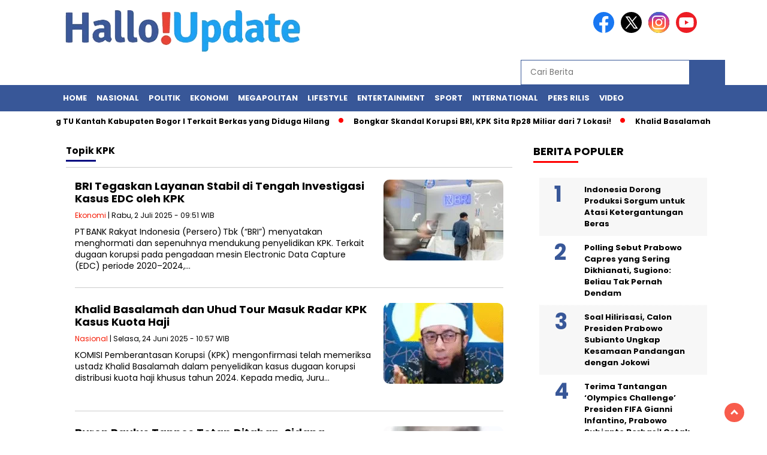

--- FILE ---
content_type: text/html; charset=UTF-8
request_url: https://halloupdate.com/tag/kpk/
body_size: 28103
content:
<!doctype html>
<html class="no-js" lang="id" >

<head>
    <meta charset="UTF-8">
    <link href="http://gmpg.org/xfn/11" rel="profile">
    <link href="https://halloupdate.com/xmlrpc.php" rel="pingback">
    <meta http-equiv="x-ua-compatible" content="ie=edge">
    <meta name='robots' content='index, follow, max-image-preview:large, max-snippet:-1, max-video-preview:-1' />
	<style>img:is([sizes="auto" i], [sizes^="auto," i]) { contain-intrinsic-size: 3000px 1500px }</style>
	
	<!-- This site is optimized with the Yoast SEO plugin v26.7 - https://yoast.com/wordpress/plugins/seo/ -->
	<title>KPK - Halloupdate.com</title>
	<link rel="canonical" href="https://halloupdate.com/tag/kpk/" />
	<link rel="next" href="https://halloupdate.com/tag/kpk/page/2/" />
	<meta property="og:locale" content="id_ID" />
	<meta property="og:type" content="article" />
	<meta property="og:title" content="KPK - Halloupdate.com" />
	<meta property="og:url" content="https://halloupdate.com/tag/kpk/" />
	<meta property="og:site_name" content="Halloupdate.com" />
	<meta name="twitter:card" content="summary_large_image" />
	<script type="application/ld+json" class="yoast-schema-graph">{"@context":"https://schema.org","@graph":[{"@type":"CollectionPage","@id":"https://halloupdate.com/tag/kpk/","url":"https://halloupdate.com/tag/kpk/","name":"KPK - Halloupdate.com","isPartOf":{"@id":"https://halloupdate.com/#website"},"primaryImageOfPage":{"@id":"https://halloupdate.com/tag/kpk/#primaryimage"},"image":{"@id":"https://halloupdate.com/tag/kpk/#primaryimage"},"thumbnailUrl":"https://halloupdate.com/wp-content/uploads/2025/07/bri-1.jpeg","breadcrumb":{"@id":"https://halloupdate.com/tag/kpk/#breadcrumb"},"inLanguage":"id"},{"@type":"ImageObject","inLanguage":"id","@id":"https://halloupdate.com/tag/kpk/#primaryimage","url":"https://halloupdate.com/wp-content/uploads/2025/07/bri-1.jpeg","contentUrl":"https://halloupdate.com/wp-content/uploads/2025/07/bri-1.jpeg","width":700,"height":467,"caption":"Gedung BRI disorot publik usai penggeledahan oleh KPK terkait proyek mesin EDC bernilai triliunan rupiah. (Dok. BRI)"},{"@type":"BreadcrumbList","@id":"https://halloupdate.com/tag/kpk/#breadcrumb","itemListElement":[{"@type":"ListItem","position":1,"name":"Beranda","item":"https://halloupdate.com/"},{"@type":"ListItem","position":2,"name":"KPK"}]},{"@type":"WebSite","@id":"https://halloupdate.com/#website","url":"https://halloupdate.com/","name":"Halloupdate.com","description":"Portal Berita Nasional","publisher":{"@id":"https://halloupdate.com/#organization"},"potentialAction":[{"@type":"SearchAction","target":{"@type":"EntryPoint","urlTemplate":"https://halloupdate.com/?s={search_term_string}"},"query-input":{"@type":"PropertyValueSpecification","valueRequired":true,"valueName":"search_term_string"}}],"inLanguage":"id"},{"@type":"Organization","@id":"https://halloupdate.com/#organization","name":"Halloupdate.com","url":"https://halloupdate.com/","logo":{"@type":"ImageObject","inLanguage":"id","@id":"https://halloupdate.com/#/schema/logo/image/","url":"https://halloupdate.com/wp-content/uploads/2024/01/halloupdate-logo.png","contentUrl":"https://halloupdate.com/wp-content/uploads/2024/01/halloupdate-logo.png","width":400,"height":77,"caption":"Halloupdate.com"},"image":{"@id":"https://halloupdate.com/#/schema/logo/image/"}}]}</script>
	<!-- / Yoast SEO plugin. -->


<link rel='dns-prefetch' href='//unpkg.com' />
<link rel='dns-prefetch' href='//www.googletagmanager.com' />
<link rel='dns-prefetch' href='//fonts.googleapis.com' />
<link rel='dns-prefetch' href='//pagead2.googlesyndication.com' />
<link rel="alternate" type="application/rss+xml" title="Halloupdate.com &raquo; Feed" href="https://halloupdate.com/feed/" />
<link rel="alternate" type="application/rss+xml" title="Halloupdate.com &raquo; Umpan Komentar" href="https://halloupdate.com/comments/feed/" />
<script id="wpp-js" src="https://halloupdate.com/wp-content/plugins/wordpress-popular-posts/assets/js/wpp.min.js?ver=7.3.6" data-sampling="0" data-sampling-rate="100" data-api-url="https://halloupdate.com/wp-json/wordpress-popular-posts" data-post-id="0" data-token="df54cf03c3" data-lang="0" data-debug="0"></script>
<link rel="alternate" type="application/rss+xml" title="Halloupdate.com &raquo; KPK Umpan Tag" href="https://halloupdate.com/tag/kpk/feed/" />
<script>
window._wpemojiSettings = {"baseUrl":"https:\/\/s.w.org\/images\/core\/emoji\/16.0.1\/72x72\/","ext":".png","svgUrl":"https:\/\/s.w.org\/images\/core\/emoji\/16.0.1\/svg\/","svgExt":".svg","source":{"concatemoji":"https:\/\/halloupdate.com\/wp-includes\/js\/wp-emoji-release.min.js?ver=1768326752"}};
/*! This file is auto-generated */
!function(s,n){var o,i,e;function c(e){try{var t={supportTests:e,timestamp:(new Date).valueOf()};sessionStorage.setItem(o,JSON.stringify(t))}catch(e){}}function p(e,t,n){e.clearRect(0,0,e.canvas.width,e.canvas.height),e.fillText(t,0,0);var t=new Uint32Array(e.getImageData(0,0,e.canvas.width,e.canvas.height).data),a=(e.clearRect(0,0,e.canvas.width,e.canvas.height),e.fillText(n,0,0),new Uint32Array(e.getImageData(0,0,e.canvas.width,e.canvas.height).data));return t.every(function(e,t){return e===a[t]})}function u(e,t){e.clearRect(0,0,e.canvas.width,e.canvas.height),e.fillText(t,0,0);for(var n=e.getImageData(16,16,1,1),a=0;a<n.data.length;a++)if(0!==n.data[a])return!1;return!0}function f(e,t,n,a){switch(t){case"flag":return n(e,"\ud83c\udff3\ufe0f\u200d\u26a7\ufe0f","\ud83c\udff3\ufe0f\u200b\u26a7\ufe0f")?!1:!n(e,"\ud83c\udde8\ud83c\uddf6","\ud83c\udde8\u200b\ud83c\uddf6")&&!n(e,"\ud83c\udff4\udb40\udc67\udb40\udc62\udb40\udc65\udb40\udc6e\udb40\udc67\udb40\udc7f","\ud83c\udff4\u200b\udb40\udc67\u200b\udb40\udc62\u200b\udb40\udc65\u200b\udb40\udc6e\u200b\udb40\udc67\u200b\udb40\udc7f");case"emoji":return!a(e,"\ud83e\udedf")}return!1}function g(e,t,n,a){var r="undefined"!=typeof WorkerGlobalScope&&self instanceof WorkerGlobalScope?new OffscreenCanvas(300,150):s.createElement("canvas"),o=r.getContext("2d",{willReadFrequently:!0}),i=(o.textBaseline="top",o.font="600 32px Arial",{});return e.forEach(function(e){i[e]=t(o,e,n,a)}),i}function t(e){var t=s.createElement("script");t.src=e,t.defer=!0,s.head.appendChild(t)}"undefined"!=typeof Promise&&(o="wpEmojiSettingsSupports",i=["flag","emoji"],n.supports={everything:!0,everythingExceptFlag:!0},e=new Promise(function(e){s.addEventListener("DOMContentLoaded",e,{once:!0})}),new Promise(function(t){var n=function(){try{var e=JSON.parse(sessionStorage.getItem(o));if("object"==typeof e&&"number"==typeof e.timestamp&&(new Date).valueOf()<e.timestamp+604800&&"object"==typeof e.supportTests)return e.supportTests}catch(e){}return null}();if(!n){if("undefined"!=typeof Worker&&"undefined"!=typeof OffscreenCanvas&&"undefined"!=typeof URL&&URL.createObjectURL&&"undefined"!=typeof Blob)try{var e="postMessage("+g.toString()+"("+[JSON.stringify(i),f.toString(),p.toString(),u.toString()].join(",")+"));",a=new Blob([e],{type:"text/javascript"}),r=new Worker(URL.createObjectURL(a),{name:"wpTestEmojiSupports"});return void(r.onmessage=function(e){c(n=e.data),r.terminate(),t(n)})}catch(e){}c(n=g(i,f,p,u))}t(n)}).then(function(e){for(var t in e)n.supports[t]=e[t],n.supports.everything=n.supports.everything&&n.supports[t],"flag"!==t&&(n.supports.everythingExceptFlag=n.supports.everythingExceptFlag&&n.supports[t]);n.supports.everythingExceptFlag=n.supports.everythingExceptFlag&&!n.supports.flag,n.DOMReady=!1,n.readyCallback=function(){n.DOMReady=!0}}).then(function(){return e}).then(function(){var e;n.supports.everything||(n.readyCallback(),(e=n.source||{}).concatemoji?t(e.concatemoji):e.wpemoji&&e.twemoji&&(t(e.twemoji),t(e.wpemoji)))}))}((window,document),window._wpemojiSettings);
</script>

<link rel='stylesheet' id='ht_ctc_main_css-css' href='https://halloupdate.com/wp-content/plugins/click-to-chat-for-whatsapp/new/inc/assets/css/main.css?ver=1768326752' media='all' />
<style id='wp-emoji-styles-inline-css'>

	img.wp-smiley, img.emoji {
		display: inline !important;
		border: none !important;
		box-shadow: none !important;
		height: 1em !important;
		width: 1em !important;
		margin: 0 0.07em !important;
		vertical-align: -0.1em !important;
		background: none !important;
		padding: 0 !important;
	}
</style>
<link rel='stylesheet' id='wp-block-library-css' href='https://halloupdate.com/wp-includes/css/dist/block-library/style.min.css?ver=1768326752' media='all' />
<style id='classic-theme-styles-inline-css'>
/*! This file is auto-generated */
.wp-block-button__link{color:#fff;background-color:#32373c;border-radius:9999px;box-shadow:none;text-decoration:none;padding:calc(.667em + 2px) calc(1.333em + 2px);font-size:1.125em}.wp-block-file__button{background:#32373c;color:#fff;text-decoration:none}
</style>
<style id='kia-post-subtitle-style-inline-css'>
.wp-block-kia-post-subtitle{box-sizing:border-box;word-break:break-word}.wp-block-kia-post-subtitle a{display:inline-block}.wp-block-kia-post-subtitle.no-subtitle{opacity:.333}

</style>
<style id='global-styles-inline-css'>
:root{--wp--preset--aspect-ratio--square: 1;--wp--preset--aspect-ratio--4-3: 4/3;--wp--preset--aspect-ratio--3-4: 3/4;--wp--preset--aspect-ratio--3-2: 3/2;--wp--preset--aspect-ratio--2-3: 2/3;--wp--preset--aspect-ratio--16-9: 16/9;--wp--preset--aspect-ratio--9-16: 9/16;--wp--preset--color--black: #000000;--wp--preset--color--cyan-bluish-gray: #abb8c3;--wp--preset--color--white: #ffffff;--wp--preset--color--pale-pink: #f78da7;--wp--preset--color--vivid-red: #cf2e2e;--wp--preset--color--luminous-vivid-orange: #ff6900;--wp--preset--color--luminous-vivid-amber: #fcb900;--wp--preset--color--light-green-cyan: #7bdcb5;--wp--preset--color--vivid-green-cyan: #00d084;--wp--preset--color--pale-cyan-blue: #8ed1fc;--wp--preset--color--vivid-cyan-blue: #0693e3;--wp--preset--color--vivid-purple: #9b51e0;--wp--preset--gradient--vivid-cyan-blue-to-vivid-purple: linear-gradient(135deg,rgba(6,147,227,1) 0%,rgb(155,81,224) 100%);--wp--preset--gradient--light-green-cyan-to-vivid-green-cyan: linear-gradient(135deg,rgb(122,220,180) 0%,rgb(0,208,130) 100%);--wp--preset--gradient--luminous-vivid-amber-to-luminous-vivid-orange: linear-gradient(135deg,rgba(252,185,0,1) 0%,rgba(255,105,0,1) 100%);--wp--preset--gradient--luminous-vivid-orange-to-vivid-red: linear-gradient(135deg,rgba(255,105,0,1) 0%,rgb(207,46,46) 100%);--wp--preset--gradient--very-light-gray-to-cyan-bluish-gray: linear-gradient(135deg,rgb(238,238,238) 0%,rgb(169,184,195) 100%);--wp--preset--gradient--cool-to-warm-spectrum: linear-gradient(135deg,rgb(74,234,220) 0%,rgb(151,120,209) 20%,rgb(207,42,186) 40%,rgb(238,44,130) 60%,rgb(251,105,98) 80%,rgb(254,248,76) 100%);--wp--preset--gradient--blush-light-purple: linear-gradient(135deg,rgb(255,206,236) 0%,rgb(152,150,240) 100%);--wp--preset--gradient--blush-bordeaux: linear-gradient(135deg,rgb(254,205,165) 0%,rgb(254,45,45) 50%,rgb(107,0,62) 100%);--wp--preset--gradient--luminous-dusk: linear-gradient(135deg,rgb(255,203,112) 0%,rgb(199,81,192) 50%,rgb(65,88,208) 100%);--wp--preset--gradient--pale-ocean: linear-gradient(135deg,rgb(255,245,203) 0%,rgb(182,227,212) 50%,rgb(51,167,181) 100%);--wp--preset--gradient--electric-grass: linear-gradient(135deg,rgb(202,248,128) 0%,rgb(113,206,126) 100%);--wp--preset--gradient--midnight: linear-gradient(135deg,rgb(2,3,129) 0%,rgb(40,116,252) 100%);--wp--preset--font-size--small: 13px;--wp--preset--font-size--medium: 20px;--wp--preset--font-size--large: 36px;--wp--preset--font-size--x-large: 42px;--wp--preset--spacing--20: 0.44rem;--wp--preset--spacing--30: 0.67rem;--wp--preset--spacing--40: 1rem;--wp--preset--spacing--50: 1.5rem;--wp--preset--spacing--60: 2.25rem;--wp--preset--spacing--70: 3.38rem;--wp--preset--spacing--80: 5.06rem;--wp--preset--shadow--natural: 6px 6px 9px rgba(0, 0, 0, 0.2);--wp--preset--shadow--deep: 12px 12px 50px rgba(0, 0, 0, 0.4);--wp--preset--shadow--sharp: 6px 6px 0px rgba(0, 0, 0, 0.2);--wp--preset--shadow--outlined: 6px 6px 0px -3px rgba(255, 255, 255, 1), 6px 6px rgba(0, 0, 0, 1);--wp--preset--shadow--crisp: 6px 6px 0px rgba(0, 0, 0, 1);}:where(.is-layout-flex){gap: 0.5em;}:where(.is-layout-grid){gap: 0.5em;}body .is-layout-flex{display: flex;}.is-layout-flex{flex-wrap: wrap;align-items: center;}.is-layout-flex > :is(*, div){margin: 0;}body .is-layout-grid{display: grid;}.is-layout-grid > :is(*, div){margin: 0;}:where(.wp-block-columns.is-layout-flex){gap: 2em;}:where(.wp-block-columns.is-layout-grid){gap: 2em;}:where(.wp-block-post-template.is-layout-flex){gap: 1.25em;}:where(.wp-block-post-template.is-layout-grid){gap: 1.25em;}.has-black-color{color: var(--wp--preset--color--black) !important;}.has-cyan-bluish-gray-color{color: var(--wp--preset--color--cyan-bluish-gray) !important;}.has-white-color{color: var(--wp--preset--color--white) !important;}.has-pale-pink-color{color: var(--wp--preset--color--pale-pink) !important;}.has-vivid-red-color{color: var(--wp--preset--color--vivid-red) !important;}.has-luminous-vivid-orange-color{color: var(--wp--preset--color--luminous-vivid-orange) !important;}.has-luminous-vivid-amber-color{color: var(--wp--preset--color--luminous-vivid-amber) !important;}.has-light-green-cyan-color{color: var(--wp--preset--color--light-green-cyan) !important;}.has-vivid-green-cyan-color{color: var(--wp--preset--color--vivid-green-cyan) !important;}.has-pale-cyan-blue-color{color: var(--wp--preset--color--pale-cyan-blue) !important;}.has-vivid-cyan-blue-color{color: var(--wp--preset--color--vivid-cyan-blue) !important;}.has-vivid-purple-color{color: var(--wp--preset--color--vivid-purple) !important;}.has-black-background-color{background-color: var(--wp--preset--color--black) !important;}.has-cyan-bluish-gray-background-color{background-color: var(--wp--preset--color--cyan-bluish-gray) !important;}.has-white-background-color{background-color: var(--wp--preset--color--white) !important;}.has-pale-pink-background-color{background-color: var(--wp--preset--color--pale-pink) !important;}.has-vivid-red-background-color{background-color: var(--wp--preset--color--vivid-red) !important;}.has-luminous-vivid-orange-background-color{background-color: var(--wp--preset--color--luminous-vivid-orange) !important;}.has-luminous-vivid-amber-background-color{background-color: var(--wp--preset--color--luminous-vivid-amber) !important;}.has-light-green-cyan-background-color{background-color: var(--wp--preset--color--light-green-cyan) !important;}.has-vivid-green-cyan-background-color{background-color: var(--wp--preset--color--vivid-green-cyan) !important;}.has-pale-cyan-blue-background-color{background-color: var(--wp--preset--color--pale-cyan-blue) !important;}.has-vivid-cyan-blue-background-color{background-color: var(--wp--preset--color--vivid-cyan-blue) !important;}.has-vivid-purple-background-color{background-color: var(--wp--preset--color--vivid-purple) !important;}.has-black-border-color{border-color: var(--wp--preset--color--black) !important;}.has-cyan-bluish-gray-border-color{border-color: var(--wp--preset--color--cyan-bluish-gray) !important;}.has-white-border-color{border-color: var(--wp--preset--color--white) !important;}.has-pale-pink-border-color{border-color: var(--wp--preset--color--pale-pink) !important;}.has-vivid-red-border-color{border-color: var(--wp--preset--color--vivid-red) !important;}.has-luminous-vivid-orange-border-color{border-color: var(--wp--preset--color--luminous-vivid-orange) !important;}.has-luminous-vivid-amber-border-color{border-color: var(--wp--preset--color--luminous-vivid-amber) !important;}.has-light-green-cyan-border-color{border-color: var(--wp--preset--color--light-green-cyan) !important;}.has-vivid-green-cyan-border-color{border-color: var(--wp--preset--color--vivid-green-cyan) !important;}.has-pale-cyan-blue-border-color{border-color: var(--wp--preset--color--pale-cyan-blue) !important;}.has-vivid-cyan-blue-border-color{border-color: var(--wp--preset--color--vivid-cyan-blue) !important;}.has-vivid-purple-border-color{border-color: var(--wp--preset--color--vivid-purple) !important;}.has-vivid-cyan-blue-to-vivid-purple-gradient-background{background: var(--wp--preset--gradient--vivid-cyan-blue-to-vivid-purple) !important;}.has-light-green-cyan-to-vivid-green-cyan-gradient-background{background: var(--wp--preset--gradient--light-green-cyan-to-vivid-green-cyan) !important;}.has-luminous-vivid-amber-to-luminous-vivid-orange-gradient-background{background: var(--wp--preset--gradient--luminous-vivid-amber-to-luminous-vivid-orange) !important;}.has-luminous-vivid-orange-to-vivid-red-gradient-background{background: var(--wp--preset--gradient--luminous-vivid-orange-to-vivid-red) !important;}.has-very-light-gray-to-cyan-bluish-gray-gradient-background{background: var(--wp--preset--gradient--very-light-gray-to-cyan-bluish-gray) !important;}.has-cool-to-warm-spectrum-gradient-background{background: var(--wp--preset--gradient--cool-to-warm-spectrum) !important;}.has-blush-light-purple-gradient-background{background: var(--wp--preset--gradient--blush-light-purple) !important;}.has-blush-bordeaux-gradient-background{background: var(--wp--preset--gradient--blush-bordeaux) !important;}.has-luminous-dusk-gradient-background{background: var(--wp--preset--gradient--luminous-dusk) !important;}.has-pale-ocean-gradient-background{background: var(--wp--preset--gradient--pale-ocean) !important;}.has-electric-grass-gradient-background{background: var(--wp--preset--gradient--electric-grass) !important;}.has-midnight-gradient-background{background: var(--wp--preset--gradient--midnight) !important;}.has-small-font-size{font-size: var(--wp--preset--font-size--small) !important;}.has-medium-font-size{font-size: var(--wp--preset--font-size--medium) !important;}.has-large-font-size{font-size: var(--wp--preset--font-size--large) !important;}.has-x-large-font-size{font-size: var(--wp--preset--font-size--x-large) !important;}
:where(.wp-block-post-template.is-layout-flex){gap: 1.25em;}:where(.wp-block-post-template.is-layout-grid){gap: 1.25em;}
:where(.wp-block-columns.is-layout-flex){gap: 2em;}:where(.wp-block-columns.is-layout-grid){gap: 2em;}
:root :where(.wp-block-pullquote){font-size: 1.5em;line-height: 1.6;}
</style>
<link rel='stylesheet' id='wordpress-popular-posts-css-css' href='https://halloupdate.com/wp-content/plugins/wordpress-popular-posts/assets/css/wpp.css?ver=1768326752' media='all' />
<link rel='stylesheet' id='styleku-css' href='https://halloupdate.com/wp-content/themes/nomina/style.css?ver=1768326752' media='all' />
<link rel='stylesheet' id='lightslidercss-css' href='https://halloupdate.com/wp-content/themes/nomina/css/lightslider.min.css?ver=1768326752' media='all' />
<link rel='stylesheet' id='flexslidercss-css' href='https://halloupdate.com/wp-content/themes/nomina/css/flexslider.css?ver=1768326752' media='all' />
<link rel='stylesheet' id='owlcss-css' href='https://halloupdate.com/wp-content/themes/nomina/css/owl.carousel.min.css?ver=1768326752' media='all' />
<link rel='stylesheet' id='swiper-css-css' href='https://unpkg.com/swiper@8/swiper-bundle.min.css?ver=1768326752' media='all' />
<link rel='stylesheet' id='google-fonts-css' href='https://fonts.googleapis.com/css2?family=Poppins:ital,wght@0,400;0,700;1,400;1,700&#038;display=swap&#038;ver=1768326752' media='all' />
<link rel='stylesheet' id='google-fonts-paragraph-css' href='https://fonts.googleapis.com/css2?family=Poppins:ital,wght@0,400;0,700;1,400;1,700&#038;display=swap&#038;ver=1768326752' media='all' />
<script src="https://halloupdate.com/wp-includes/js/jquery/jquery.min.js?ver=1768326752" id="jquery-core-js"></script>
<script src="https://halloupdate.com/wp-includes/js/jquery/jquery-migrate.min.js?ver=1768326752" id="jquery-migrate-js"></script>
<script src="https://halloupdate.com/wp-content/themes/nomina/js/owl.carousel.min.js?ver=1768326752" id="owljs-js"></script>
<script src="https://halloupdate.com/wp-content/themes/nomina/js/lightslider.min.js?ver=1768326752" id="lightslider-js"></script>
<script src="https://unpkg.com/swiper@8/swiper-bundle.min.js?ver=1768326752" id="script-swipe-js"></script>

<!-- Potongan tag Google (gtag.js) ditambahkan oleh Site Kit -->
<!-- Snippet Google Analytics telah ditambahkan oleh Site Kit -->
<script src="https://www.googletagmanager.com/gtag/js?id=GT-PLFQGZV&amp;ver=1768326752" id="google_gtagjs-js" async></script>
<script id="google_gtagjs-js-after">
window.dataLayer = window.dataLayer || [];function gtag(){dataLayer.push(arguments);}
gtag("set","linker",{"domains":["halloupdate.com"]});
gtag("js", new Date());
gtag("set", "developer_id.dZTNiMT", true);
gtag("config", "GT-PLFQGZV");
</script>
<link rel="https://api.w.org/" href="https://halloupdate.com/wp-json/" /><link rel="alternate" title="JSON" type="application/json" href="https://halloupdate.com/wp-json/wp/v2/tags/67" /><meta name="generator" content="WordPress 6.8.3" />
<meta property="fb:app_id" content=""/><meta name="generator" content="Site Kit by Google 1.170.0" />            <style id="wpp-loading-animation-styles">@-webkit-keyframes bgslide{from{background-position-x:0}to{background-position-x:-200%}}@keyframes bgslide{from{background-position-x:0}to{background-position-x:-200%}}.wpp-widget-block-placeholder,.wpp-shortcode-placeholder{margin:0 auto;width:60px;height:3px;background:#dd3737;background:linear-gradient(90deg,#dd3737 0%,#571313 10%,#dd3737 100%);background-size:200% auto;border-radius:3px;-webkit-animation:bgslide 1s infinite linear;animation:bgslide 1s infinite linear}</style>
                     <style>
             .menu-utama > li > a, .headline-judul a, .news-feed-judul, .news-feed-judul-block, .news-feed-list .kategori, .judul-sidebar-right, .judul-sidebar-left, .judul-sidebar-single, .single-kategori a span, .judul-label-kategori span, .kategori-mobile, .category-kategori a, .wpp-list > li > a, .recent-post-widget a, .page-numbers, .menu-bawah li a, #category-content h2 a, .category-text-wrap, .judul-label-kategori, .category-kategori, .headline-label, .search-form .search-field, .recent-post-widget .waktu, .single-kategori a, #single-content h1, .tanggal-single, .related-post-wrap, .caption-photo, .tagname, .tagname a, .footer-copyright, .judul-berita-pilihan, .kategori-berita-pilihan, #berita-pilihan h2 a, #page-content h1, .judul-berita-rekomendasi, .kategori-berita-rekomendasi, #berita-rekomendasi h2, .mobile-berita-terbaru .berita-terbaru, .judul-berita-terbaru a, .mobile-kategori-berita-terbaru, .tanggal-berita-terbaru, .news-feed-text-block .tanggal, .menu-utama > li > ul.sub-menu > li a, .mobile-menu-kiri li a, .judul-headline, a.slider-kategori, a.judul-slider, .judul-thumbnail, .alamat, .before-widget, .before-widget select, .before-widget ul li a, .before-widget ul li, .nama-penulis, .desktop-berita-terbaru .berita-terbaru, .desktop-berita-terbaru-box p, .desktop-kategori-berita-terbaru, .error404 p, .headline-label-mobile-dua, h2.headline-judul-mobile-dua a, .wrap-text-headline-dua .tanggal, .judul-berita-pilihan, .before-widget h2, .judul-sidebar-right, .judul-sidebar-single, .marquee-baru a, .marquee-baru .inner a, .headline-tiga-text-wrap-mobile h2 a, .totalpembaca, h2.headline-judul-mobile a, .headline-label-mobile, .menu-network-wrap, .network-title, .menu-network-wrap a { 
    font-family: 'Poppins', sans-serif; }  
             
.single-article-text, .single-article-text p { 
    font-family: 'Poppins', sans-serif; 
    font-size: 16px; }    
             
#single-content figcaption.wp-element-caption, .wp-caption, .caption-photo, .caption-photo-buka-tutup {
      font-family: 'Poppins', sans-serif; 
             }

        
                     
.menu-utama > li > a, .menu-bawah > li > a, .menu-utama > li > ul.sub-menu > li a { 
    font-size: 
    13px; }
             
             
                 .menu-utama { text-align: left; }
                     
                          #single-content h1 { text-align: left}
             
             
    .single-kategori { text-align: left; }
    
                
             
             
         </style>
    
<!-- Meta tag Google AdSense ditambahkan oleh Site Kit -->
<meta name="google-adsense-platform-account" content="ca-host-pub-2644536267352236">
<meta name="google-adsense-platform-domain" content="sitekit.withgoogle.com">
<!-- Akhir tag meta Google AdSense yang ditambahkan oleh Site Kit -->

<!-- Snippet Google AdSense telah ditambahkan oleh Site Kit -->
<script async src="https://pagead2.googlesyndication.com/pagead/js/adsbygoogle.js?client=ca-pub-4575744097902462&amp;host=ca-host-pub-2644536267352236" crossorigin="anonymous"></script>

<!-- Snippet Google AdSense penutup telah ditambahkan oleh Site Kit -->
<link rel="icon" href="https://halloupdate.com/wp-content/uploads/2022/09/cropped-cropped-WhatsApp_Image_2022-07-18_at_09.36.33-removebg-preview-32x32.png" sizes="32x32" />
<link rel="icon" href="https://halloupdate.com/wp-content/uploads/2022/09/cropped-cropped-WhatsApp_Image_2022-07-18_at_09.36.33-removebg-preview-192x192.png" sizes="192x192" />
<link rel="apple-touch-icon" href="https://halloupdate.com/wp-content/uploads/2022/09/cropped-cropped-WhatsApp_Image_2022-07-18_at_09.36.33-removebg-preview-180x180.png" />
<meta name="msapplication-TileImage" content="https://halloupdate.com/wp-content/uploads/2022/09/cropped-cropped-WhatsApp_Image_2022-07-18_at_09.36.33-removebg-preview-270x270.png" />
		<style id="wp-custom-css">
			#single-article-text .postTitle, .single-kategori a {
	color: #385798;
}


.fluid-nav, footer, .scroll-to-continue, .ad-middle .ad-title, .ad-middle .scroll-to-resume, .tagname span, .tagname a:hover, .headline-tiga-text-wrap-mobile {background: #385798;
} 

#category-content h2 a {
	color: #000;
}
.menu-utama { background: transparent;}
.nama-penulis a, single-kategori a, .single-article-text p a, .single-article-text h1 a, .single-article-text h2 a, .single-article-text h3 a, .single-article-text h4 a, .single-article-text h5 a, .single-article-text h6 a, .single-article-text ul li a, .single-article-text ol li a, .single-article-text div a, .single-article-text a, .judul-desktop-berita-terbaru:hover, .wpp-list > li > a.wpp-post-title:before, .recent-post-widget a:hover {color: #385798 }
.search-submit, .menu-utama > li > ul.sub-menu, .nav-links .current, .page-numbers:hover, .menu-utama > li > a:hover, .page-link-wrap span.current, .page-link-wrap a:hover {background: #385798 }
.search-submit, .search-form .search-field, .mobile-menu-kiri-wrap form.search-form, .page-link-wrap span.current, a.post-page-numbers {border-color: #385798}
.line-satu, .line-dua, .line-tiga {background: #131373 }
.menu-utama > .current-menu-item > a {background-color: #1CA2F3}
footer { border-color: #1CA2F3}
.menu-utama > li > ul.sub-menu {border-color: #1CA2F3}


.search-submit {
height: 42px;
}
.box-list {
	background: #ffffff;
	padding: 15px;
	font-style: italic;
	font-family: "Poppins", sans-serif;
	line-height: 1.4;
	text-align: center;
	border: 2px solid #00B2CA;
	font-size: 13px !important;
}
#single-content h2.subtitle {
	font-size: 18px;
	line-height: 1.4;
}
@media only screen and (max-width: 750px) {
	#single-content h2.subtitle {
		padding-left: 15px;
		padding-right: 15px;
		font-size: 15px;
	}
}
.featured-news-list {
    list-style: none;
    margin: 0;
    padding: 0;
        background: #ffe6e6;
        border-radius: 8px;
}

.featured-news-list li {
    display: flex; /* Untuk layout thumbnail dan teks berdampingan */
    margin-bottom: 15px;
    align-items: flex-start; /* Untuk menyelaraskan bagian atas item */
}

.featured-news-list li:first-child {
        padding-top: 15px;
}

.featured-news-list li:last-child {
    margin-bottom: 0;
        padding-bottom: 15px;
}

.news-thumbnail {
    flex-shrink: 0; /* Mencegah thumbnail menyusut */
    margin-right: 10px;
}

.news-thumbnail img {
    width: 80px; /* Ukuran thumbnail */
    height: 80px;
    object-fit: cover; /* Memastikan gambar mengisi area tanpa distorsi */
    border-radius: 4px; /* Sudut sedikit membulat */
}

.news-content {
    flex-grow: 1; /* Memungkinkan konten teks mengisi sisa ruang */
}

.news-title {
    font-size: 16px;
    margin: 0 0 5px 0;
    line-height: 1.3;
}

.news-title a {
    text-decoration: none;
    color: inherit; /* Gunakan warna teks tema */
}

.news-title a:hover {
    text-decoration: underline;
}

.news-date {
    font-size: 12px;
    color: #888;
    margin: 0;
}

.PRN_ImbeddedAssetReference img {
        width: 100%;
        height: auto;
}		</style>
		    <meta name="viewport" content="width=device-width, initial-scale=1, shrink-to-fit=no">
    <meta name="theme-color" content="#1B5DAF" />
	<link rel="preconnect" href="https://fonts.googleapis.com">
<link rel="preconnect" href="https://fonts.gstatic.com" crossorigin>

	<style>
	
		.search-submit { background-image: url('https://halloupdate.com/wp-content/themes/nomina/img/icons8-search.svg'); background-repeat: no-repeat; background-position: 50% 50%; background-size: 40%; }
		
				#sidebar-right, #sidebar-single {top: 170px;}
		
		        .logged-in header{
            top: 0 !important;
        }
		
	</style>
	
</head>

<body class="archive tag tag-kpk tag-67 wp-custom-logo wp-embed-responsive wp-theme-nomina">
	  		<div id="sidebar-banner-mobile-top-header-parallax">
	<a href="#" title="close"  class="close-button w3-button w3-display-topright">CLOSE ADS
</a>
  <div class="sidebar-banner-mobile-top-header-parallax-wrap">
	  <div class="duaa">
      <div class="tigaa">
          <a href="https://persrilis.com"><img class="image " src="https://ekspres.news/wp-content/uploads/2025/05/IKLAN-PRESS-RELEASE-TOP-HEADER.jpeg" alt="" width="340" height="480" decoding="async" fetchpriority="high" /></a>      </div>
    </div>
	    <p class="scroll-to-continue">
			  SCROLL TO CONTINUE WITH CONTENT 
		  </p>
</div><!-- sidebar-banner-mobile-top-header-parallax BANNER -->
	   </div>
	


	<div id="sidebar-banner-bawah">
			<div>
			
		</div><!-- sidebar-banner-bawah WRAP -->
</div><!-- sidebar-banner-bawah BANNER -->	
    <header>
		<div class="header-fixed">
			<div class="header-shrink">
				
			
 <a id="logo" href="https://halloupdate.com/" rel="home"> <img src="https://halloupdate.com/wp-content/uploads/2024/01/halloupdate-logo.png" alt="logo" width="400" height="77" /></a>				
<div class="media-social-header">
				<a title="facebook" class="facebook-header" href="https://facebook.com" target="_blank"><img src="https://halloupdate.com/wp-content/themes/nomina/img/fb-icon.svg" alt="facebook" width="35" height="35" /></a>
				<a title="twitter" class="twitter-header" href="https://twitter.com" target="_blank"><img src="https://halloupdate.com/wp-content/themes/nomina/img/twitter-icon-baru.svg" alt="twiter" width="35" height="35"  /></a>
				<a title="instagram" class="instagram-header" href="https://instagram.com" target="_blank"><img src="https://halloupdate.com/wp-content/themes/nomina/img/instagram-icon.svg" alt="instagram" width="35" height="35"  /></a>
				<a title="youtube" class="youtube-header" href="https://youtube.com" target="_blank"><img src="https://halloupdate.com/wp-content/themes/nomina/img/youtube-icon.svg" alt="youtube" width="35" height="35"  /></a>
		 

			</div>
			
			<form method="get" class="search-form" action="https://halloupdate.com/">
  <input type="text" class="search-field" name="s" placeholder="Cari Berita" value="" /> <input type="submit" class="search-submit" value="" /></form>   
			<div class="hamburger-button">
				<div class="line-satu"></div>
				<div class="line-dua"></div>
				<div class="line-tiga"></div>
			</div><!-- akhir hamburger-button -->
			<div class="mobile-menu-kiri-wrap">
		<a id="logo-menu-kiri" href="https://halloupdate.com/" rel="home"> <img src="https://halloupdate.com/wp-content/uploads/2024/01/halloupdate-logo.png" alt="logo"></a><span class="close-button-hamburger">&#10006;</span>
				<div class="clr"></div>
				<form method="get" class="search-form" action="https://halloupdate.com/">
  <input type="text" class="search-field" name="s" placeholder="Cari Berita" value="" /> <input type="submit" class="search-submit" value="" /></form>   
			<div class="menu-main-container"><ul id="menu-main" class="mobile-menu-kiri"><li id="menu-item-3590" class="menu-item menu-item-type-custom menu-item-object-custom menu-item-home menu-item-3590"><a href="https://halloupdate.com/">Home</a></li>
<li id="menu-item-347" class="menu-item menu-item-type-taxonomy menu-item-object-category menu-item-347"><a href="https://halloupdate.com/nasional/">Nasional</a></li>
<li id="menu-item-349" class="menu-item menu-item-type-taxonomy menu-item-object-category menu-item-349"><a href="https://halloupdate.com/politik/">Politik</a></li>
<li id="menu-item-341" class="menu-item menu-item-type-taxonomy menu-item-object-category menu-item-341"><a href="https://halloupdate.com/ekonomi/">Ekonomi</a></li>
<li id="menu-item-346" class="menu-item menu-item-type-taxonomy menu-item-object-category menu-item-346"><a href="https://halloupdate.com/megapolitan/">Megapolitan</a></li>
<li id="menu-item-345" class="menu-item menu-item-type-taxonomy menu-item-object-category menu-item-345"><a href="https://halloupdate.com/lifestyle/">Lifestyle</a></li>
<li id="menu-item-343" class="menu-item menu-item-type-taxonomy menu-item-object-category menu-item-343"><a href="https://halloupdate.com/entertainment/">Entertainment</a></li>
<li id="menu-item-350" class="menu-item menu-item-type-taxonomy menu-item-object-category menu-item-350"><a href="https://halloupdate.com/sport/">Sport</a></li>
<li id="menu-item-344" class="menu-item menu-item-type-taxonomy menu-item-object-category menu-item-344"><a href="https://halloupdate.com/international/">International</a></li>
<li id="menu-item-5262" class="menu-item menu-item-type-taxonomy menu-item-object-category menu-item-5262"><a href="https://halloupdate.com/pers-rilis/">Pers Rilis</a></li>
<li id="menu-item-342" class="menu-item menu-item-type-taxonomy menu-item-object-category menu-item-342"><a href="https://halloupdate.com/video/">Video</a></li>
</ul></div>	
			</div><!-- akhir mobile-menu-kiri-wrap -->
		
<div class="clr">
	
		</div>
		</div><!-- akhir header shrink -->
			<div class="fluid-nav">
		<div class="menu-main-container"><ul id="menu-main-1" class="menu-utama"><li class="menu-item menu-item-type-custom menu-item-object-custom menu-item-home menu-item-3590"><a href="https://halloupdate.com/">Home</a></li>
<li class="menu-item menu-item-type-taxonomy menu-item-object-category menu-item-347"><a href="https://halloupdate.com/nasional/">Nasional</a></li>
<li class="menu-item menu-item-type-taxonomy menu-item-object-category menu-item-349"><a href="https://halloupdate.com/politik/">Politik</a></li>
<li class="menu-item menu-item-type-taxonomy menu-item-object-category menu-item-341"><a href="https://halloupdate.com/ekonomi/">Ekonomi</a></li>
<li class="menu-item menu-item-type-taxonomy menu-item-object-category menu-item-346"><a href="https://halloupdate.com/megapolitan/">Megapolitan</a></li>
<li class="menu-item menu-item-type-taxonomy menu-item-object-category menu-item-345"><a href="https://halloupdate.com/lifestyle/">Lifestyle</a></li>
<li class="menu-item menu-item-type-taxonomy menu-item-object-category menu-item-343"><a href="https://halloupdate.com/entertainment/">Entertainment</a></li>
<li class="menu-item menu-item-type-taxonomy menu-item-object-category menu-item-350"><a href="https://halloupdate.com/sport/">Sport</a></li>
<li class="menu-item menu-item-type-taxonomy menu-item-object-category menu-item-344"><a href="https://halloupdate.com/international/">International</a></li>
<li class="menu-item menu-item-type-taxonomy menu-item-object-category menu-item-5262"><a href="https://halloupdate.com/pers-rilis/">Pers Rilis</a></li>
<li class="menu-item menu-item-type-taxonomy menu-item-object-category menu-item-342"><a href="https://halloupdate.com/video/">Video</a></li>
</ul></div> </div><!-- akhir fluid nav -->
		
						<!-- marquee -->
	
	<div class="marquee-baru">
		<div class="inner-wrap">
		 <div class="inner">
    <p>
			 <a href="https://halloupdate.com/ini-penjelasan-kasubag-tu-kantah-kabupaten-bogor-i-terkait-berkas-yang-diduga-hilang/">Ini Penjelasan Kasubag TU Kantah Kabupaten Bogor I Terkait Berkas yang Diduga Hilang</a>   
                    	 <a href="https://halloupdate.com/bongkar-skandal-korupsi-bri-kpk-sita-rp28-miliar-dari-7-lokasi/">Bongkar Skandal Korupsi BRI, KPK Sita Rp28 Miliar dari 7 Lokasi!</a>   
                    	 <a href="https://halloupdate.com/khalid-basalamah-dan-uhud-tour-masuk-radar-kpk-kasus-kuota-haji/">Khalid Basalamah dan Uhud Tour Masuk Radar KPK Kasus Kuota Haji</a>   
                    	 <a href="https://halloupdate.com/lewotobi-meletus-5-kali-dalam-6-jam-abu-tebal-kepung-flotim/">Lewotobi Meletus 5 Kali dalam 6 Jam, Abu Tebal Kepung Flotim</a>   
                    	 <a href="https://halloupdate.com/jasa-siaran-pers-persriliscom-melayani-publikasi-ke-lebih-dari-150-media-online-berbagai-segmentasi/">Jasa Siaran Pers Persriliscom Melayani Publikasi ke Lebih dari 150 Media Online Berbagai Segmentasi</a>   
                    		  </p>
			 </div>
  </div><!-- akhir inner-wrap -->
		</div>  <!-- akhir div marquee -->
				
		</div><!-- akhir header fixed -->
    </header>
	<div class="add-height"></div>
					

<div id="sidebar-banner-160x600-kanan">
			<div>
			
		</div><!-- sidebar-banner-160x600-kanan WRAP -->
</div><!-- sidebar-banner-160x600-kanan BANNER -->
<div id="sidebar-banner-160x600-kiri">
			<div>
			
		</div><!-- sidebar-banner-160x600-kiri WRAP -->
</div><!-- sidebar-banner-160x600-kiri BANNER -->
<div id="category-content-wrap">
<div id="category-content">
	<h2 class="judul-label-kategori"><span class="spansatu">Topik </span> <span>KPK</span></h2>
	<!-- start breadcrumbs -->
	<!-- end breadcrumbs -->
		<div class="category-text-wrap">
		
		<p><img src="https://halloupdate.com/wp-content/uploads/2025/07/bri-1-200x135.jpeg" alt="Gedung BRI disorot publik usai penggeledahan oleh KPK terkait proyek mesin EDC bernilai triliunan rupiah. (Dok. BRI)"></p>
					
		<div class="kategori-mobile">	
Ekonomi		</div>
		<h2><a href="https://halloupdate.com/bri-tegaskan-layanan-stabil-di-tengah-investigasi-kasus-edc-oleh-kpk/">BRI Tegaskan Layanan Stabil di Tengah Investigasi Kasus EDC oleh KPK</a></h2>
                <p class="category-kategori"><a href="https://halloupdate.com/ekonomi/" rel="category tag">Ekonomi</a><span>&nbsp;| Rabu, 2 Juli 2025 -  09:51											 WIB</span></p>
		<div class="tanggal-mobile">
			Rabu, 2 Juli 2025 -  09:51											 WIB		</div>
	<p>PT BANK Rakyat Indonesia (Persero) Tbk (“BRI”) menyatakan menghormati dan sepenuhnya mendukung penyelidikan KPK. Terkait dugaan korupsi pada pengadaan mesin Electronic Data Capture (EDC) periode 2020–2024,&#8230;</p>
		
	</div><!-- akhir category-text-wrap -->	

	
	
	
	<div class="clr"></div>

            	<div class="category-text-wrap">
		
		<p><img src="https://halloupdate.com/wp-content/uploads/2025/06/khss-200x135.png" alt="KPK periksa ustadz Khalid Basalamah terkait dugaan korupsi kuota haji khusus 2024 dan travel Uhud Tour miliknya. (Instagram.com @khalidbasalamahofficial)"></p>
					
		<div class="kategori-mobile">	
Nasional		</div>
		<h2><a href="https://halloupdate.com/khalid-basalamah-dan-uhud-tour-masuk-radar-kpk-kasus-kuota-haji/">Khalid Basalamah dan Uhud Tour Masuk Radar KPK Kasus Kuota Haji</a></h2>
                <p class="category-kategori"><a href="https://halloupdate.com/nasional/" rel="category tag">Nasional</a><span>&nbsp;| Selasa, 24 Juni 2025 -  10:57											 WIB</span></p>
		<div class="tanggal-mobile">
			Selasa, 24 Juni 2025 -  10:57											 WIB		</div>
	<p>KOMISI Pemberantasan Korupsi (KPK) mengonfirmasi telah memeriksa ustadz Khalid Basalamah dalam penyelidikan kasus dugaan korupsi distribusi kuota haji khusus tahun 2024. Kepada media, Juru&#8230;</p>
		
	</div><!-- akhir category-text-wrap -->	

	
	
	
	<div class="clr"></div>

            	<div class="category-text-wrap">
		
		<p><img src="https://halloupdate.com/wp-content/uploads/2025/06/Paulus-Tannos-200x135.jpg" alt="Paulus Tannos kini masuk dalam Daftar Pencarian Orang (DPO) Komisi Pemberantasan Korupsi Republik Indonesia. (Dok. Kpk.go.id)"></p>
					
		<div class="kategori-mobile">	
Nasional		</div>
		<h2><a href="https://halloupdate.com/buron-paulus-tannos-tetap-ditahan-sidang-ekstradisi-digelar-juni/">Buron Paulus Tannos Tetap Ditahan, Sidang Ekstradisi Digelar Juni</a></h2>
                <p class="category-kategori"><a href="https://halloupdate.com/nasional/" rel="category tag">Nasional</a><span>&nbsp;| Selasa, 17 Juni 2025 -  13:25											 WIB</span></p>
		<div class="tanggal-mobile">
			Selasa, 17 Juni 2025 -  13:25											 WIB		</div>
	<p>JAKARTA &#8211; Pemerintah Singapura melalui putusan pengadilan secara tegas menolak permohonan penangguhan penahanan yang diajukan oleh buronan kasus korupsi KTP elektronik Paulus Tannos. Paulus&#8230;</p>
		
	</div><!-- akhir category-text-wrap -->	

	
	
	
	<div class="clr"></div>

            	<div class="category-text-wrap">
		
		<p><img src="https://halloupdate.com/wp-content/uploads/2025/06/kpk-baru-1-200x135.jpg" alt="Ilustrasi Gedung Komisi Pemberantasan Korupsi (KPK). (Dok. Sapulangit Media Center/M. RIfai Azhari)"></p>
					
		<div class="kategori-mobile">	
Nasional		</div>
		<h2><a href="https://halloupdate.com/korupsi-hibah-pokmas-jatim-jejak-uang-haram-di-gedung-dewan/">Korupsi Hibah Pokmas Jatim, Jejak Uang Haram di Gedung Dewan</a></h2>
                <p class="category-kategori"><a href="https://halloupdate.com/nasional/" rel="category tag">Nasional</a><span>&nbsp;| Selasa, 17 Juni 2025 -  09:15											 WIB</span></p>
		<div class="tanggal-mobile">
			Selasa, 17 Juni 2025 -  09:15											 WIB		</div>
	<p>JAKARTA &#8211; Komisi Pemberantasan Korupsi (KPK) memeriksa dua anggota legislatif di Jawa Timur terkait dugaan korupsi dana hibah pemerintah provinsi tahun anggaran 2021–2022. Mereka&#8230;</p>
		
	</div><!-- akhir category-text-wrap -->	

	
	
	
	<div class="clr"></div>

            	<div class="category-text-wrap">
		
		<p><img src="https://halloupdate.com/wp-content/uploads/2025/05/kpk-baru-200x135.jpg" alt="Ilustrasi Gedung Komisi Pemberantasan Korupsi (KPK). (Dok. Sapulangit Media Center/M. RIfai Azhari)"></p>
					
		<div class="kategori-mobile">	
Nasional		</div>
		<h2><a href="https://halloupdate.com/penggeledahan-mendadak-di-kantor-kemenaker-dugaan-suap-terkait-tenaga-kerja-asing-terkuak/">Penggeledahan Mendadak di Kantor Kemenaker, Dugaan Suap Terkait Tenaga Kerja Asing Terkuak</a></h2>
                <p class="category-kategori"><a href="https://halloupdate.com/nasional/" rel="category tag">Nasional</a><span>&nbsp;| Rabu, 21 Mei 2025 -  15:25											 WIB</span></p>
		<div class="tanggal-mobile">
			Rabu, 21 Mei 2025 -  15:25											 WIB		</div>
	<p>JAKARTA &#8211; Selasa pagi, 20 Mei 2025, suasana di Gedung Kementerian Ketenagakerjaan (Kemenaker), Jalan Gatot Subroto, Jakarta Selatan, mendadak tegang. Sejumlah penyidik Komisi Pemberantasan&#8230;</p>
		
	</div><!-- akhir category-text-wrap -->	

	
	
	
	<div class="clr"></div>

            	<div class="category-text-wrap">
		
		<p><img src="https://halloupdate.com/wp-content/uploads/2025/05/Fitroh-Rohcahyanto-200x135.jpg" alt="Wakil Ketua KPK Fitroh Rohcahyanto. (Dok. Kpk.go.id)"></p>
					
		<div class="kategori-mobile">	
Nasional		</div>
		<h2><a href="https://halloupdate.com/penggeledahan-kementerian-ketenagakerjaan-dan-awal-terbongkarnya-dugaan-suap-dan-gatifikasi-tka/">Penggeledahan Kementerian Ketenagakerjaan dan Awal Terbongkarnya Dugaan Suap dan Gatifikasi TKA</a></h2>
                <p class="category-kategori"><a href="https://halloupdate.com/nasional/" rel="category tag">Nasional</a><span>&nbsp;| Rabu, 21 Mei 2025 -  14:28											 WIB</span></p>
		<div class="tanggal-mobile">
			Rabu, 21 Mei 2025 -  14:28											 WIB		</div>
	<p>JAKARTA &#8211; Komisi Pemberantasan Korupsi (KPK) melakukan penggeledahan di kantor Kementerian Ketenagakerjaan (Kemnaker) pada Selasa, 20 Mei 2025,. Hal itu meenjadi babak baru dalam&#8230;</p>
		
	</div><!-- akhir category-text-wrap -->	

	
	
	
	<div class="clr"></div>

            	<div class="category-text-wrap">
		
		<p><img src="https://halloupdate.com/wp-content/uploads/2023/01/ridwan-kamil1-200x135.jpg" alt="Mantan Gubernur Jawa Barat Ridwan Kamil. (Dok. Ppid.bandung.go.id) 
"></p>
					
		<div class="kategori-mobile">	
Nasional		</div>
		<h2><a href="https://halloupdate.com/kpk-sebut-dokumen-yang-disita-saat-geledah-rumah-ridwan-kamil-mempunyai-relevansi-dengan-perkara/">KPK Sebut Dokumen yang Disita Saat Geledah Rumah Ridwan Kamil Mempunyai Relevansi dengan Perkara</a></h2>
                <p class="category-kategori"><a href="https://halloupdate.com/nasional/" rel="category tag">Nasional</a><span>&nbsp;| Kamis, 13 Maret 2025 -  07:21											 WIB</span></p>
		<div class="tanggal-mobile">
			Kamis, 13 Maret 2025 -  07:21											 WIB		</div>
	<p>JAKARTA &#8211; Penyidik Komisi Pemberantasan Korupsi (KPK) menyita sejumlah dokumen dalam penggeledahan di rumah mantan Gubernur Jawa Barat Ridwan Kamil. Terkait penyidikan kasus dugaan&#8230;</p>
		
	</div><!-- akhir category-text-wrap -->	

	
	
	
	<div class="clr"></div>

            	<div class="category-text-wrap">
		
		<p><img src="https://halloupdate.com/wp-content/uploads/2025/02/kpk-baru-1-200x135.jpg" alt="Ilustrasi Gedung Komisi Pemberantasan Korupsi (KPK). (Dok. Sapulangit Media Center/M. RIfai Azhari)"></p>
					
		<div class="kategori-mobile">	
Nasional		</div>
		<h2><a href="https://halloupdate.com/komisi-pemberantasan-korupsi-periksa-2-orang-mantan-direktur-utama-pt-pertamina-persero/">Komisi Pemberantasan Korupsi Periksa 2 Orang Mantan Direktur Utama PT Pertamina (Persero)</a></h2>
                <p class="category-kategori"><a href="https://halloupdate.com/nasional/" rel="category tag">Nasional</a><span>&nbsp;| Rabu, 19 Februari 2025 -  11:45											 WIB</span></p>
		<div class="tanggal-mobile">
			Rabu, 19 Februari 2025 -  11:45											 WIB		</div>
	<p>JAKARTA &#8211; Tim penyidik Komisi Pemberantasan Korupsi (KPK) memeriksa dua orang mantan direktur utama PT Pertamina. Sebagai saksi penyidikan dugaan korupsi terkait persoalan jual&#8230;</p>
		
	</div><!-- akhir category-text-wrap -->	

	
	
	
	<div class="clr"></div>

            	<div class="category-text-wrap">
		
		<p><img src="https://halloupdate.com/wp-content/uploads/2025/02/WhatsApp-Image-2025-02-08-at-09.53.46-1-200x135.jpeg" alt="mantan Bupati Kutai Kartanegara Rita Widyasari. (Instagram.com @ritawidyasari73)"></p>
					
		<div class="kategori-mobile">	
Nasional		</div>
		<h2><a href="https://halloupdate.com/terkait-kasus-rita-widyasari-penyidik-kpk-sita-uang-senilai-rp5949-di-rumah-japto-soerjosoemarno/">Terkait Kasus Rita Widyasari, Penyidik KPK Sita Uang Senilai Rp59,49 di Rumah Japto Soerjosoemarno</a></h2>
                <p class="category-kategori"><a href="https://halloupdate.com/nasional/" rel="category tag">Nasional</a><span>&nbsp;| Sabtu, 8 Februari 2025 -  09:56											 WIB</span></p>
		<div class="tanggal-mobile">
			Sabtu, 8 Februari 2025 -  09:56											 WIB		</div>
	<p>JAKARTA  &#8211; Tim penyidik KPK menyita uang senilai total Rp59,49 dalam penggeledahan rumah Ketua Umum Pemuda Pancasila Japto Soerjosoemarno (JS) Sedangkan di rumah politikus&#8230;</p>
		
	</div><!-- akhir category-text-wrap -->	

	
	
	
	<div class="clr"></div>

            	<div class="category-text-wrap">
		
		<p><img src="https://halloupdate.com/wp-content/uploads/2025/02/herigunawan-200x135.jpg" alt="Politisi Gerindra Heri Gunawan. (Dok. herigunawan.info)"></p>
					
		<div class="kategori-mobile">	
Bisnis		</div>
		<h2><a href="https://halloupdate.com/kasus-dugaan-korupsi-penyaluran-dana-csr-bi-kpk-geledah-rumah-politisi-gerindra-heri-gunawan/">Kasus Dugaan Korupsi Penyaluran Dana CSR BI, KPK Geledah Rumah Politisi Gerindra Heri Gunawan</a></h2>
                <p class="category-kategori"><a href="https://halloupdate.com/bisnis/" rel="category tag">Bisnis</a> | <a href="https://halloupdate.com/nasional/" rel="category tag">Nasional</a><span>&nbsp;| Sabtu, 8 Februari 2025 -  07:55											 WIB</span></p>
		<div class="tanggal-mobile">
			Sabtu, 8 Februari 2025 -  07:55											 WIB		</div>
	<p>JAKARTA &#8211; Penyidik Komisi Pemberantasan Korupsi (KPK) menggeledah rumah politisi Partai Gerindra Heri Gunawan (HG). Terkait dengan penyidikan dugaan korupsi dalam penyaluran dana dana&#8230;</p>
		
	</div><!-- akhir category-text-wrap -->	

	
	
	
	<div class="clr"></div>

            	<div class="category-text-wrap">
		
		<p><img src="https://halloupdate.com/wp-content/uploads/2025/01/451094231_861039132586616_4181690124004514323_n-200x135.jpg" alt="Wali Kota Semarang Hevearita Gunaryanti Rahayu. (Instagram.com @mbakitasmg)"></p>
					
		<div class="kategori-mobile">	
Bisnis		</div>
		<h2><a href="https://halloupdate.com/mangkir-dari-panggilan-penyidik-wali-kota-semarang-hevearita-gunaryanti-rahayu-belum-ditahan-kpk/">Mangkir dari Panggilan Penyidik, Wali Kota Semarang Hevearita Gunaryanti Rahayu Belum Ditahan KPK</a></h2>
                <p class="category-kategori"><a href="https://halloupdate.com/bisnis/" rel="category tag">Bisnis</a> | <a href="https://halloupdate.com/nasional/" rel="category tag">Nasional</a><span>&nbsp;| Sabtu, 18 Januari 2025 -  14:54											 WIB</span></p>
		<div class="tanggal-mobile">
			Sabtu, 18 Januari 2025 -  14:54											 WIB		</div>
	<p>HALLOUPDATE.COM &#8211; Penyidik Komisi Pemberantasan Korupsi (KPK), akan melakukan penahanan terhadap Wali Kota Semarang Hevearita Gunaryanti Rahayu alias Mbak Ita dan Ketua Komisi D&#8230;</p>
		
	</div><!-- akhir category-text-wrap -->	

	
	
	
	<div class="clr"></div>

            	<div class="category-text-wrap">
		
		<p><img src="https://halloupdate.com/wp-content/uploads/2025/01/136361808_194186885720772_348971819331779293_n-200x135.jpg" alt="Sekretaris Jenderal PDIP Hasto Kristiyanto. (Instagram.com @sekjenpdiperjuangan)"></p>
					
		<div class="kategori-mobile">	
Politik		</div>
		<h2><a href="https://halloupdate.com/sekjen-pdi-perjuangan-hasto-kristiyanto-tak-ditahan-usai-diperiksa-kpk-hampir-35-jam-sebagai-tersangka/">Sekjen PDI Perjuangan Hasto Kristiyanto Tak Ditahan Usai Diperiksa KPK Hampir 3,5 Jam Sebagai Tersangka</a></h2>
                <p class="category-kategori"><a href="https://halloupdate.com/politik/" rel="category tag">Politik</a><span>&nbsp;| Senin, 13 Januari 2025 -  15:50											 WIB</span></p>
		<div class="tanggal-mobile">
			Senin, 13 Januari 2025 -  15:50											 WIB		</div>
	<p>HALLOUPDATE.COM &#8211; Penyidik Komisi Pemberantasan Korupsi (KPK) memeriksa Sekretaris Jenderal PDI Perjuangan Hasto Kristiyanto (HK). Selama hampir 3,5 jam, Hasto diperiksa sebagai tersangka kasus&#8230;</p>
		
	</div><!-- akhir category-text-wrap -->	

	
	
	
	<div class="clr"></div>

            	<div class="category-text-wrap">
		
		<p><img src="https://halloupdate.com/wp-content/uploads/2025/01/megaa-200x135.png" alt="Ketua Umum PDIP, Megawati Soekarnoputri. (Facbook.com/@Megawati Soekarno Putri)
"></p>
					
		<div class="kategori-mobile">	
Politik		</div>
		<h2><a href="https://halloupdate.com/diminta-incar-kasus-kasus-korupsi-besar-kpk-tanggapi-kritik-ketua-umum-pdip-megawati-soekarnoputri/">Diminta Incar Kasus-kasus Korupsi Besar,  KPK Tanggapi  Kritik Ketua Umum PDIP Megawati Soekarnoputri</a></h2>
                <p class="category-kategori"><a href="https://halloupdate.com/politik/" rel="category tag">Politik</a><span>&nbsp;| Sabtu, 11 Januari 2025 -  12:28											 WIB</span></p>
		<div class="tanggal-mobile">
			Sabtu, 11 Januari 2025 -  12:28											 WIB		</div>
	<p>HALLOUPDATE.COM &#8211; Komisi Pemberantasan Korupsi (KPK) menanggapi pernyataan Ketua Umum PDI Perjuangan Megawati Soekarnoputri. Terkait agar KPK tidak hanya membongkar kasus-kasus korupsi kecil dan&#8230;</p>
		
	</div><!-- akhir category-text-wrap -->	

	
	
	
	<div class="clr"></div>

            	<div class="category-text-wrap">
		
		<p><img src="https://halloupdate.com/wp-content/uploads/2025/01/gedung-kpk1-1-200x135.jpg" alt="Gedung Komisi Pemberantasan Korupsi (KPK). (Dok. Sapulangit Media Center/M. RIfai Azhari)"></p>
					
		<div class="kategori-mobile">	
Politik		</div>
		<h2><a href="https://halloupdate.com/kpk-akan-cari-semua-pihak-yang-terlibat-ada-yang-sebut-harun-masiku-sudah-berganti-kewarganegaraan/">KPK akan Cari Semua Pihak yang Terlibat, Ada yang Sebut Harun Masiku Sudah Berganti Kewarganegaraan</a></h2>
                <p class="category-kategori"><a href="https://halloupdate.com/politik/" rel="category tag">Politik</a><span>&nbsp;| Kamis, 9 Januari 2025 -  08:53											 WIB</span></p>
		<div class="tanggal-mobile">
			Kamis, 9 Januari 2025 -  08:53											 WIB		</div>
	<p>HALOUPDATE.COM &#8211; Komisi Pemberantasan Korupsi (KPK) mengatakan bahwa pihaknya menerima berbagai informasi terkait dengan kasus Harun Masiku. Bahkan yang beredar di masyarakat, ada yang&#8230;</p>
		
	</div><!-- akhir category-text-wrap -->	

	
	
	
	<div class="clr"></div>

            	<div class="category-text-wrap">
		
		<p><img src="https://halloupdate.com/wp-content/uploads/2025/01/gedung-kpk1-200x135.jpg" alt="(Dok. Sapulangit Media Center/M. RIfai Azhari)"></p>
					
		<div class="kategori-mobile">	
Bisnis		</div>
		<h2><a href="https://halloupdate.com/belum-sampaikan-lhkpn-8-menteri-pejanat-setingkat-menteri-dan-19-wakil-menteri-pejabat-setingkat-wamen/">Belum Sampaikan LHKPN, 8 Menteri/Pejanat Setingkat Menteri dan 19 Wakil Menteri/Pejabat Setingkat Wamen</a></h2>
                <p class="category-kategori"><a href="https://halloupdate.com/bisnis/" rel="category tag">Bisnis</a> | <a href="https://halloupdate.com/nasional/" rel="category tag">Nasional</a><span>&nbsp;| Rabu, 8 Januari 2025 -  08:48											 WIB</span></p>
		<div class="tanggal-mobile">
			Rabu, 8 Januari 2025 -  08:48											 WIB		</div>
	<p>HALLOUPDATE.COM &#8211; Komisi Pemberantasan Korupsi (KPK) mengungkapkan kepatuhan pelaporan LaporaMenteri/Pejanat Setingkat Menteri dan 19 Wakil Menteri/Pejabat Setingkat Wamen Negara (LHKPN) Kabinet Merah Putih. Berdasarkan&#8230;</p>
		
	</div><!-- akhir category-text-wrap -->	

	
	
	
	<div class="clr"></div>

            	<div class="category-text-wrap">
		
		<p><img src="https://halloupdate.com/wp-content/uploads/2023/04/hasto1-200x135.jpg" alt="Sekretaris Jenderal DPP PDIP, Hasto Kristiyanto. (Dok. Bpip.go.id)"></p>
					
		<div class="kategori-mobile">	
Politik		</div>
		<h2><a href="https://halloupdate.com/sekjen-pdip-hasto-kristiyanto-diperiksa-kpk-hari-ini-terkait-kasus-penyuapan-dan-obstruction-of-justice/">Sekjen PDIP Hasto Kristiyanto Diperiksa KPK Hari Ini, Terkait Kasus Penyuapan dan Obstruction of Justice</a></h2>
                <p class="category-kategori"><a href="https://halloupdate.com/politik/" rel="category tag">Politik</a><span>&nbsp;| Senin, 6 Januari 2025 -  11:51											 WIB</span></p>
		<div class="tanggal-mobile">
			Senin, 6 Januari 2025 -  11:51											 WIB		</div>
	<p>HALLOUPDATE.COM &#8211; Sekretaris Jenderal PDI Perjuangan (PDIP) Hasto Kristiyanto (HK) akan diperiksa Penyidik Komisi Pemberantasan Korupsi (KPK), Senin (6/1/2025). Hasto diperiksa sebagai tersangka dalam&#8230;</p>
		
	</div><!-- akhir category-text-wrap -->	

	
	
	
	<div class="clr"></div>

            	<div class="category-text-wrap">
		
		<p><img src="https://halloupdate.com/wp-content/uploads/2024/12/Heri-Gunawan2-200x135.jpg" alt="Anggota DPR, Heri Gunawan. (Dok. herigunawan.info)"></p>
					
		<div class="kategori-mobile">	
Politik		</div>
		<h2><a href="https://halloupdate.com/heri-gunawan-dari-gerindra-dan-satori-dari-nasdem-diperiksa-di-kantor-komisi-pemberantasan-korupsi/">Heri Gunawan dari Gerindra dan Satori dari NasDem Diperiksa di Kantor Komisi Pemberantasan Korupsi</a></h2>
                <p class="category-kategori"><a href="https://halloupdate.com/politik/" rel="category tag">Politik</a><span>&nbsp;| Sabtu, 28 Desember 2024 -  15:26											 WIB</span></p>
		<div class="tanggal-mobile">
			Sabtu, 28 Desember 2024 -  15:26											 WIB		</div>
	<p>HALLOUPDATE.COM &#8211; Penyidik Komisi Pemberantasan Korupsi (KPK) memanggil dua anggota DPR RI, yaitu Heri Gunawan dari Partai Gerindra dan Satori dari Partai NasDem. Kedua&#8230;</p>
		
	</div><!-- akhir category-text-wrap -->	

	
	
	
	<div class="clr"></div>

            	<div class="category-text-wrap">
		
		<p><img src="https://halloupdate.com/wp-content/uploads/2024/12/210260250_3685169131582984_3003815203726154395_n-200x135.jpg" alt="Sekretaris Jenderal PDIP Hasto Kristiyanto. (Instagram.com @sekjenpdiperjuangan)"></p>
					
		<div class="kategori-mobile">	
Politik		</div>
		<h2><a href="https://halloupdate.com/kpk-dikabarkan-tetapkan-sekjen-pdip-hasto-kristiyanto-sebagai-tersangka-begini-tanggapan-pdi-perjuangan/">KPK Dikabarkan Tetapkan Sekjen PDIP Hasto Kristiyanto Sebagai Tersangka, Begini Tanggapan PDI Perjuangan</a></h2>
                <p class="category-kategori"><a href="https://halloupdate.com/politik/" rel="category tag">Politik</a><span>&nbsp;| Selasa, 24 Desember 2024 -  14:34											 WIB</span></p>
		<div class="tanggal-mobile">
			Selasa, 24 Desember 2024 -  14:34											 WIB		</div>
	<p>HALLOUPDATE.COM &#8211; Juru bicara DPP PDI Perjuangan (PDIP) Chico Hakim menanggapi kabar Sekretaris Jenderal Hasto Kristiyanto ditetapkan sebagai tersangka kasus suap Harun Masiku oleh&#8230;</p>
		
	</div><!-- akhir category-text-wrap -->	

	
	
	
	<div class="clr"></div>

            	<div class="category-text-wrap">
		
		<p><img src="https://halloupdate.com/wp-content/uploads/2024/09/kpk1-200x135.jpg" alt="Ilustrasi Gedung KPK. (Dok. Hello.id/Rifai Azhari)

"></p>
					
		<div class="kategori-mobile">	
Nasional		</div>
		<h2><a href="https://halloupdate.com/kasus-penerbitan-iup-kpk-periksa-pejabat-pemprov-kalimantan-timur-dan-seorang-ibu-rumah-tangga/">Kasus Penerbitan IUP,  KPK Periksa Pejabat Pemprov Kalimantan Timur dan Seorang Ibu Rumah Tangga</a></h2>
                <p class="category-kategori"><a href="https://halloupdate.com/nasional/" rel="category tag">Nasional</a><span>&nbsp;| Senin, 30 September 2024 -  08:14											 WIB</span></p>
		<div class="tanggal-mobile">
			Senin, 30 September 2024 -  08:14											 WIB		</div>
	<p>HALLOUPDATE.COM  &#8211; Penyidik Komisi Pemberantasan Korupsi (KPK) memeriksa sejumlah pejabat Pemerintah Provinsi Kalimantan Timur. Mereka sebagai saksi penyidikan dugaan tindak pidana korupsi terkait dengan&#8230;</p>
		
	</div><!-- akhir category-text-wrap -->	

	
	
	
	<div class="clr"></div>

            	<div class="category-text-wrap">
		
		<p><img src="https://halloupdate.com/wp-content/uploads/2024/09/Wakil-Ketua-KPK-Alexander-Marwata2-200x135.jpg" alt="Wakil Ketua KPK Alexander Marwata. (Dok. mediacenter.riau.go.id)"></p>
					
		<div class="kategori-mobile">	
Nasional		</div>
		<h2><a href="https://halloupdate.com/wakil-ketua-kpk-alexander-marwata-bertemu-tersangka-kpk-eko-darmanto-polisi-periksa-17-saksi-saksi/">Wakil Ketua KPK Alexander Marwata Bertemu Tersangka KPK Eko Darmanto, Polisi Periksa 17 Saksi-saksi</a></h2>
                <p class="category-kategori"><a href="https://halloupdate.com/nasional/" rel="category tag">Nasional</a><span>&nbsp;| Sabtu, 28 September 2024 -  15:01											 WIB</span></p>
		<div class="tanggal-mobile">
			Sabtu, 28 September 2024 -  15:01											 WIB		</div>
	<p>HALLOUPDATE.COM &#8211; Direktorat Reserse Kriminal Khusus Polda Metro Jaya telah memeriksa sebanyak 17 orang saksi-saksi. Hal itu terkait soal pertemuan Wakil Ketua KPK Alexander&#8230;</p>
		
	</div><!-- akhir category-text-wrap -->	

	
	
	
	<div class="clr"></div>

            	<div class="category-text-wrap">
		
		<p><img src="https://halloupdate.com/wp-content/uploads/2024/09/kaesang-dan-erina-8-200x135.jpeg" alt="Ketua Umum Partai Solidaritas Indonesia (PSI), Kaesang Pangarep bersama Istri, Erina Gudono. (Instagram.com @
kaesangp)"></p>
					
		<div class="kategori-mobile">	
Nasional		</div>
		<h2><a href="https://halloupdate.com/kpk-segera-umumkan-ke-publik-hasil-analisis-klarifikasi-kaesang-pangarep-nebeng-jet-pribadi-ke-as/">KPK Segera Umumkan ke Publik, Hasil Analisis Klarifikasi Kaesang Pangarep &#8216;Nebeng&#8217; Jet Pribadi ke AS</a></h2>
                <p class="category-kategori"><a href="https://halloupdate.com/nasional/" rel="category tag">Nasional</a><span>&nbsp;| Selasa, 24 September 2024 -  10:53											 WIB</span></p>
		<div class="tanggal-mobile">
			Selasa, 24 September 2024 -  10:53											 WIB		</div>
	<p>HALLOUPDATE.COM &#8211; Komisi Pemberantasan Korupsi (KPK) telah menyelesaikan telah analisis terkait laporan klarifikasi yang dibuat Ketua Umum Partai Solidaritas Indonesia (PSI) Kaesang Pangarep. Sebelumnya,&#8230;</p>
		
	</div><!-- akhir category-text-wrap -->	

	
	
	
	<div class="clr"></div>

            	<div class="category-text-wrap">
		
		<p><img src="https://halloupdate.com/wp-content/uploads/2024/09/insta-save.net_InstagramPost_kaesangp_3122054757030899895-200x135.jpeg" alt="Ketua Umum Partai Solidaritas Indonesia (PSI), Kaesang Pangarep bersama Istri, Erina Gudono. (Instagram.com @ kaesangp)

"></p>
					
		<div class="kategori-mobile">	
Nasional		</div>
		<h2><a href="https://halloupdate.com/kaesang-pangarep-datangi-kpk-klarifikasi-perjalananan-gunakan-pesawat-jet-pribadi-ke-amerika-serikat/">Kaesang Pangarep Datangi KPK, Klarifikasi Perjalananan Gunakan Pesawat Jet Pribadi ke Amerika Serikat</a></h2>
                <p class="category-kategori"><a href="https://halloupdate.com/nasional/" rel="category tag">Nasional</a><span>&nbsp;| Rabu, 18 September 2024 -  10:52											 WIB</span></p>
		<div class="tanggal-mobile">
			Rabu, 18 September 2024 -  10:52											 WIB		</div>
	<p>HALLOUPDATE.COM &#8211; Ketua Umum Partai Solidaritas Indonesia (PSI), Kaesang Pangarep mendatangi gedung ACLC C1 KPK, Jakarta Selatan pada hari ini, Selasa, 17 September 2024&#8230;.</p>
		
	</div><!-- akhir category-text-wrap -->	

	
	
	
	<div class="clr"></div>

            	<div class="category-text-wrap">
		
		<p><img src="https://halloupdate.com/wp-content/uploads/2024/06/263489521_937357083564564_8535579860293482690_n-200x135.jpg" alt="Sekretaris Jenderal DPP PDIP Hasto Kristiyanto. (Instagram.com/@sekjenpdiperjuangan)"></p>
					
		<div class="kategori-mobile">	
Nasional		</div>
		<h2><a href="https://halloupdate.com/kasus-buronan-harun-masiko-kpk-dalami-isi-telepon-seluler-milik-sekjen-dpp-pdip-hasto-kristiyanto/">Kasus Buronan Harun Masiko, KPK Dalami Isi Telepon Seluler Milik Sekjen DPP PDIP Hasto Kristiyanto</a></h2>
                <p class="category-kategori"><a href="https://halloupdate.com/nasional/" rel="category tag">Nasional</a><span>&nbsp;| Rabu, 12 Juni 2024 -  08:34											 WIB</span></p>
		<div class="tanggal-mobile">
			Rabu, 12 Juni 2024 -  08:34											 WIB		</div>
	<p>HALLOUPDATE.COM  &#8211; Penyidik Komisi Pemberantasan Korupsi (KPK) kini sedang mendalami isi telepon seluler milik Sekjen DPP PDIP Hasto Kristiyanto terkait pencarian buron KPK Harun&#8230;</p>
		
	</div><!-- akhir category-text-wrap -->	

	
	
	
	<div class="clr"></div>

            	<div class="category-text-wrap">
		
		<p><img src="https://halloupdate.com/wp-content/uploads/2024/05/gedung-kpk1-200x135.jpg" alt="Gedung Komisi Pemberantasan Korupsi (KPK). (Dok. Halloupdate.com/M Rifai Azhari)"></p>
					
		<div class="kategori-mobile">	
Nasional		</div>
		<h2><a href="https://halloupdate.com/kpk-tahan-mantan-direktur-ptpn-xi-mochamad-cholidi-kasus-korupsi-pengadaan-lahan-hak-guna-usaha/">KPK Tahan Mantan Direktur PTPN XI Mochamad Cholidi, Kasus Korupsi Pengadaan Lahan Hak Guna Usaha</a></h2>
                <p class="category-kategori"><a href="https://halloupdate.com/nasional/" rel="category tag">Nasional</a><span>&nbsp;| Selasa, 14 Mei 2024 -  13:43											 WIB</span></p>
		<div class="tanggal-mobile">
			Selasa, 14 Mei 2024 -  13:43											 WIB		</div>
	<p>HALLOUPDATE.COM &#8211; Komisi Pemberantasan Korupsi (KPK) menahan Direktur PT Perkebunan Nusantara (PTPN) XI Tahun 2016, Mochamad Cholidi alias Mohamad Cholidi pada hari ini, Senin&#8230;</p>
		
	</div><!-- akhir category-text-wrap -->	

	
	
	
	<div class="clr"></div>

            	<div class="category-text-wrap">
		
		<p><img src="https://halloupdate.com/wp-content/uploads/2024/03/433761280_18421879156053206_7247175243188329091_n-200x135.jpg" alt="Bendahara Umum (Bendum) Partai NasDem Ahmad Sahroni. (Instagram.com/@ahmadsahroni88)"></p>
					
		<div class="kategori-mobile">	
Nasional		</div>
		<h2><a href="https://halloupdate.com/jadi-saksi-kasus-syl-bendahara-umum-partai-nasdem-ahmad-sahroni-penuhi-panggilan-kpk/">Jadi Saksi Kasus SYL, Bendahara Umum Partai NasDem Ahmad Sahroni Penuhi Panggilan KPK</a></h2>
                <p class="category-kategori"><a href="https://halloupdate.com/nasional/" rel="category tag">Nasional</a><span>&nbsp;| Sabtu, 23 Maret 2024 -  10:36											 WIB</span></p>
		<div class="tanggal-mobile">
			Sabtu, 23 Maret 2024 -  10:36											 WIB		</div>
	<p>HALLOUPDATE.COM &#8211; Bendahara Umum (Bendum) Partai NasDem Ahmad Sahroni memenuhi panggilan tim penyidik Komisi Pemberantasan Korupsi (KPK) hari ini, Jumat 22 Maret 2024. Sahroni&#8230;</p>
		
	</div><!-- akhir category-text-wrap -->	

	
	
	
	<div class="clr"></div>

            	<div class="category-text-wrap">
		
		<p><img src="https://halloupdate.com/wp-content/uploads/2024/03/ahmad-p-3-200x135.png" alt="Bendahara Umum Partai NasDem Ahmad Sahroni. (Dok. Dpr.go.id)

"></p>
					
		<div class="kategori-mobile">	
Nasional		</div>
		<h2><a href="https://halloupdate.com/bendahara-partai-nasdem-ahmad-sahroni-ungkap-alasan-tak-bisa-penuhi-panggilan-tim-penyidik-kpk/">Bendahara Partai NasDem Ahmad Sahroni Ungkap Alasan Tak Bisa Penuhi Panggilan Tim Penyidik KPK</a></h2>
                <p class="category-kategori"><a href="https://halloupdate.com/nasional/" rel="category tag">Nasional</a><span>&nbsp;| Sabtu, 9 Maret 2024 -  07:31											 WIB</span></p>
		<div class="tanggal-mobile">
			Sabtu, 9 Maret 2024 -  07:31											 WIB		</div>
	<p>HALLOUPDATE.COM &#8211; Bendahara Umum Partai NasDem Ahmad Sahroni batal diperiksa Komisi Pemberantasan Korupsi (KPK) pada hari ini Jumat, 8 Maret 2024. Ia batal hadir,&#8230;</p>
		
	</div><!-- akhir category-text-wrap -->	

	
	
	
	<div class="clr"></div>

            	<div class="next-wrap">
			
	<nav class="navigation pagination" aria-label="Paginasi pos">
		<h2 class="screen-reader-text">Paginasi pos</h2>
		<div class="nav-links"><span aria-current="page" class="page-numbers current">1</span>
<a class="page-numbers" href="https://halloupdate.com/tag/kpk/page/2/">2</a>
<a class="page-numbers" href="https://halloupdate.com/tag/kpk/page/3/">3</a>
<a class="next page-numbers" href="https://halloupdate.com/tag/kpk/page/2/">Selanjutnya</a></div>
	</nav>	
	</div>
		<div class="clr">
		
	</div>


	
	
</div>
<div id="sidebar-single">
				<div class="sidebar-single-wrap">
			<div class="before-widget"><h2 class="judul-sidebar-single">Berita Populer</h2>			<div class="textwidget"><ul class="wpp-list">
<li class=""> <a href="https://halloupdate.com/indonesia-dorong-produksi-sorgum-untuk-atasi-ketergantungan-beras/" class="wpp-post-title" target="_self">Indonesia Dorong Produksi Sorgum untuk Atasi Ketergantungan Beras</a> <span class="wpp-meta post-stats"></span><p class="wpp-excerpt"></p></li>
<li class=""> <a href="https://halloupdate.com/polling-sebut-prabowo-capres-yang-sering-dikhianati-sugiono-beliau-tak-pernah-dendam/" class="wpp-post-title" target="_self">Polling Sebut Prabowo Capres yang Sering Dikhianati, Sugiono: Beliau Tak Pernah Dendam</a> <span class="wpp-meta post-stats"></span><p class="wpp-excerpt"></p></li>
<li class=""> <a href="https://halloupdate.com/soal-hilirisasi-calon-presiden-prabowo-subianto-ungkap-kesamaan-pandangan-dengan-jokowi/" class="wpp-post-title" target="_self">Soal Hilirisasi, Calon Presiden Prabowo Subianto Ungkap Kesamaan Pandangan dengan Jokowi</a> <span class="wpp-meta post-stats"></span><p class="wpp-excerpt"></p></li>
<li class=""> <a href="https://halloupdate.com/terima-tantangan-olympics-challenge-presiden-fifa-gianni-infantino-prabowo-subianto-berhasil-cetak-gol/" class="wpp-post-title" target="_self">Terima Tantangan ‘Olympics Challenge’ Presiden FIFA Gianni Infantino, Prabowo Subianto Berhasil Cetak Gol</a> <span class="wpp-meta post-stats"></span><p class="wpp-excerpt"></p></li>
<li class=""> <a href="https://halloupdate.com/komisi-pemberantasan-korupsi-periksa-2-orang-mantan-direktur-utama-pt-pertamina-persero/" class="wpp-post-title" target="_self">Komisi Pemberantasan Korupsi Periksa 2 Orang Mantan Direktur Utama PT Pertamina (Persero)</a> <span class="wpp-meta post-stats"></span><p class="wpp-excerpt"></p></li>
<li class=""> <a href="https://halloupdate.com/oesman-sapta-odang-puji-kepribadian-presiden-jokowi-pandai-merasa-dan-bukan-merasa-pandai/" class="wpp-post-title" target="_self">Oesman Sapta Odang Puji Kepribadian Presiden Jokowi: Pandai Merasa dan Bukan Merasa Pandai</a> <span class="wpp-meta post-stats"></span><p class="wpp-excerpt"></p></li>
<li class=""> <a href="https://halloupdate.com/ini-sosok-bunga-chintya-prameswary-pebisnis-dan-pemilik-pabrik-skincare-yang-sedang-viral/" class="wpp-post-title" target="_self">Ini Sosok Bunga Chintya Prameswary, Pebisnis dan Pemilik Pabrik Skincare yang Sedang Viral</a> <span class="wpp-meta post-stats"></span><p class="wpp-excerpt"></p></li>
<li class=""> <a href="https://halloupdate.com/jasa-siaran-pers-persriliscom-melayani-publikasi-ke-lebih-dari-150-media-online-berbagai-segmentasi/" class="wpp-post-title" target="_self">Jasa Siaran Pers Persriliscom Melayani Publikasi ke Lebih dari 150 Media Online Berbagai Segmentasi</a> <span class="wpp-meta post-stats"></span><p class="wpp-excerpt"></p></li>
<li class=""> <a href="https://halloupdate.com/8-jenis-makanan-yang-umumnya-dianggap-aman-bagi-penderita-asam-lambung-nomor-1-sayura-non-asam/" class="wpp-post-title" target="_self">8 Jenis Makanan yang Umumnya Dianggap Aman bagi Penderita Asam Lambung, Nomor 1 Sayura Non-asam</a> <span class="wpp-meta post-stats"></span><p class="wpp-excerpt"></p></li>
<li class=""> <a href="https://halloupdate.com/kamaruddin-simanjuntak-minta-majelis-hakim-batalkan-dakwaan-jpu-di-persidangan-muraker-lumban-gaol/" class="wpp-post-title" target="_self">Kamaruddin Simanjuntak Minta Majelis Hakim Batalkan Dakwaan JPU di Persidangan Muraker Lumban Gaol</a> <span class="wpp-meta post-stats"></span><p class="wpp-excerpt"></p></li>

</ul>
</div>
		</div>		</div><!-- akhir sidebar single wrap -->
		</div><!-- akhir #sidebar-single -->
<div class="clr">	
</div>
</div><!-- akhir single content wrap -->

<script type="speculationrules">
{"prefetch":[{"source":"document","where":{"and":[{"href_matches":"\/*"},{"not":{"href_matches":["\/wp-*.php","\/wp-admin\/*","\/wp-content\/uploads\/*","\/wp-content\/*","\/wp-content\/plugins\/*","\/wp-content\/themes\/nomina\/*","\/*\\?(.+)"]}},{"not":{"selector_matches":"a[rel~=\"nofollow\"]"}},{"not":{"selector_matches":".no-prefetch, .no-prefetch a"}}]},"eagerness":"conservative"}]}
</script>
		<div id="fb-root"></div>
		<script async defer crossorigin="anonymous" src="https://connect.facebook.net/en_US/sdk.js#xfbml=1&version=v21.0&appId=&autoLogAppEvents=1"></script><div class="gtranslate_wrapper" id="gt-wrapper-46585737"></div>		<!-- Click to Chat - https://holithemes.com/plugins/click-to-chat/  v4.35 -->
			<style id="ht-ctc-entry-animations">.ht_ctc_entry_animation{animation-duration:0.4s;animation-fill-mode:both;animation-delay:0s;animation-iteration-count:1;}			@keyframes ht_ctc_anim_corner {0% {opacity: 0;transform: scale(0);}100% {opacity: 1;transform: scale(1);}}.ht_ctc_an_entry_corner {animation-name: ht_ctc_anim_corner;animation-timing-function: cubic-bezier(0.25, 1, 0.5, 1);transform-origin: bottom var(--side, right);}
			</style>						<div class="ht-ctc ht-ctc-chat ctc-analytics ctc_wp_desktop style-2  ht_ctc_entry_animation ht_ctc_an_entry_corner " id="ht-ctc-chat"  
				style="display: none;  position: fixed; bottom: 15px; right: 15px;"   >
								<div class="ht_ctc_style ht_ctc_chat_style">
				<div  style="display: flex; justify-content: center; align-items: center;  " class="ctc-analytics ctc_s_2">
	<p class="ctc-analytics ctc_cta ctc_cta_stick ht-ctc-cta  ht-ctc-cta-hover " style="padding: 0px 16px; line-height: 1.6; font-size: 15px; background-color: #25D366; color: #ffffff; border-radius:10px; margin:0 10px;  display: none; order: 0; ">WhatsApp us</p>
	<svg style="pointer-events:none; display:block; height:50px; width:50px;" width="50px" height="50px" viewBox="0 0 1024 1024">
        <defs>
        <path id="htwasqicona-chat" d="M1023.941 765.153c0 5.606-.171 17.766-.508 27.159-.824 22.982-2.646 52.639-5.401 66.151-4.141 20.306-10.392 39.472-18.542 55.425-9.643 18.871-21.943 35.775-36.559 50.364-14.584 14.56-31.472 26.812-50.315 36.416-16.036 8.172-35.322 14.426-55.744 18.549-13.378 2.701-42.812 4.488-65.648 5.3-9.402.336-21.564.505-27.15.505l-504.226-.081c-5.607 0-17.765-.172-27.158-.509-22.983-.824-52.639-2.646-66.152-5.4-20.306-4.142-39.473-10.392-55.425-18.542-18.872-9.644-35.775-21.944-50.364-36.56-14.56-14.584-26.812-31.471-36.415-50.314-8.174-16.037-14.428-35.323-18.551-55.744-2.7-13.378-4.487-42.812-5.3-65.649-.334-9.401-.503-21.563-.503-27.148l.08-504.228c0-5.607.171-17.766.508-27.159.825-22.983 2.646-52.639 5.401-66.151 4.141-20.306 10.391-39.473 18.542-55.426C34.154 93.24 46.455 76.336 61.07 61.747c14.584-14.559 31.472-26.812 50.315-36.416 16.037-8.172 35.324-14.426 55.745-18.549 13.377-2.701 42.812-4.488 65.648-5.3 9.402-.335 21.565-.504 27.149-.504l504.227.081c5.608 0 17.766.171 27.159.508 22.983.825 52.638 2.646 66.152 5.401 20.305 4.141 39.472 10.391 55.425 18.542 18.871 9.643 35.774 21.944 50.363 36.559 14.559 14.584 26.812 31.471 36.415 50.315 8.174 16.037 14.428 35.323 18.551 55.744 2.7 13.378 4.486 42.812 5.3 65.649.335 9.402.504 21.564.504 27.15l-.082 504.226z"/>
        </defs>
        <linearGradient id="htwasqiconb-chat" gradientUnits="userSpaceOnUse" x1="512.001" y1=".978" x2="512.001" y2="1025.023">
            <stop offset="0" stop-color="#61fd7d"/>
            <stop offset="1" stop-color="#2bb826"/>
        </linearGradient>
        <use xlink:href="#htwasqicona-chat" overflow="visible" style="fill: url(#htwasqiconb-chat)" fill="url(#htwasqiconb-chat)"/>
        <g>
            <path style="fill: #FFFFFF;" fill="#FFF" d="M783.302 243.246c-69.329-69.387-161.529-107.619-259.763-107.658-202.402 0-367.133 164.668-367.214 367.072-.026 64.699 16.883 127.854 49.017 183.522l-52.096 190.229 194.665-51.047c53.636 29.244 114.022 44.656 175.482 44.682h.151c202.382 0 367.128-164.688 367.21-367.094.039-98.087-38.121-190.319-107.452-259.706zM523.544 808.047h-.125c-54.767-.021-108.483-14.729-155.344-42.529l-11.146-6.612-115.517 30.293 30.834-112.592-7.259-11.544c-30.552-48.579-46.688-104.729-46.664-162.379.066-168.229 136.985-305.096 305.339-305.096 81.521.031 158.154 31.811 215.779 89.482s89.342 134.332 89.312 215.859c-.066 168.243-136.984 305.118-305.209 305.118zm167.415-228.515c-9.177-4.591-54.286-26.782-62.697-29.843-8.41-3.062-14.526-4.592-20.645 4.592-6.115 9.182-23.699 29.843-29.053 35.964-5.352 6.122-10.704 6.888-19.879 2.296-9.176-4.591-38.74-14.277-73.786-45.526-27.275-24.319-45.691-54.359-51.043-63.543-5.352-9.183-.569-14.146 4.024-18.72 4.127-4.109 9.175-10.713 13.763-16.069 4.587-5.355 6.117-9.183 9.175-15.304 3.059-6.122 1.529-11.479-.765-16.07-2.293-4.591-20.644-49.739-28.29-68.104-7.447-17.886-15.013-15.466-20.645-15.747-5.346-.266-11.469-.322-17.585-.322s-16.057 2.295-24.467 11.478-32.113 31.374-32.113 76.521c0 45.147 32.877 88.764 37.465 94.885 4.588 6.122 64.699 98.771 156.741 138.502 21.892 9.45 38.982 15.094 52.308 19.322 21.98 6.979 41.982 5.995 57.793 3.634 17.628-2.633 54.284-22.189 61.932-43.615 7.646-21.427 7.646-39.791 5.352-43.617-2.294-3.826-8.41-6.122-17.585-10.714z"/>
        </g>
        </svg></div>
				</div>
			</div>
							<span class="ht_ctc_chat_data" data-settings="{&quot;number&quot;:&quot;6285315557788&quot;,&quot;pre_filled&quot;:&quot;Perlu liputan langsung jurnalis kami? Media ini juga menerima placement artikel\/press release (termasuk dengan backlink). Terima kasih.&quot;,&quot;dis_m&quot;:&quot;show&quot;,&quot;dis_d&quot;:&quot;show&quot;,&quot;css&quot;:&quot;cursor: pointer; z-index: 99999999;&quot;,&quot;pos_d&quot;:&quot;position: fixed; bottom: 15px; right: 15px;&quot;,&quot;pos_m&quot;:&quot;position: fixed; bottom: 15px; right: 15px;&quot;,&quot;side_d&quot;:&quot;right&quot;,&quot;side_m&quot;:&quot;right&quot;,&quot;schedule&quot;:&quot;no&quot;,&quot;se&quot;:150,&quot;ani&quot;:&quot;no-animation&quot;,&quot;url_target_d&quot;:&quot;_blank&quot;,&quot;ga&quot;:&quot;yes&quot;,&quot;gtm&quot;:&quot;1&quot;,&quot;fb&quot;:&quot;yes&quot;,&quot;webhook_format&quot;:&quot;json&quot;,&quot;g_init&quot;:&quot;default&quot;,&quot;g_an_event_name&quot;:&quot;chat: {number}&quot;,&quot;gtm_event_name&quot;:&quot;Click to Chat&quot;,&quot;pixel_event_name&quot;:&quot;Click to Chat by HoliThemes&quot;}" data-rest="df54cf03c3"></span>
				<script id="ht_ctc_app_js-js-extra">
var ht_ctc_chat_var = {"number":"6285315557788","pre_filled":"Perlu liputan langsung jurnalis kami? Media ini juga menerima placement artikel\/press release (termasuk dengan backlink). Terima kasih.","dis_m":"show","dis_d":"show","css":"cursor: pointer; z-index: 99999999;","pos_d":"position: fixed; bottom: 15px; right: 15px;","pos_m":"position: fixed; bottom: 15px; right: 15px;","side_d":"right","side_m":"right","schedule":"no","se":"150","ani":"no-animation","url_target_d":"_blank","ga":"yes","gtm":"1","fb":"yes","webhook_format":"json","g_init":"default","g_an_event_name":"chat: {number}","gtm_event_name":"Click to Chat","pixel_event_name":"Click to Chat by HoliThemes"};
var ht_ctc_variables = {"g_an_event_name":"chat: {number}","gtm_event_name":"Click to Chat","pixel_event_type":"trackCustom","pixel_event_name":"Click to Chat by HoliThemes","g_an_params":["g_an_param_1","g_an_param_2","g_an_param_3"],"g_an_param_1":{"key":"number","value":"{number}"},"g_an_param_2":{"key":"title","value":"{title}"},"g_an_param_3":{"key":"url","value":"{url}"},"pixel_params":["pixel_param_1","pixel_param_2","pixel_param_3","pixel_param_4"],"pixel_param_1":{"key":"Category","value":"Click to Chat for WhatsApp"},"pixel_param_2":{"key":"ID","value":"{number}"},"pixel_param_3":{"key":"Title","value":"{title}"},"pixel_param_4":{"key":"URL","value":"{url}"},"gtm_params":["gtm_param_1","gtm_param_2","gtm_param_3","gtm_param_4","gtm_param_5"],"gtm_param_1":{"key":"type","value":"chat"},"gtm_param_2":{"key":"number","value":"{number}"},"gtm_param_3":{"key":"title","value":"{title}"},"gtm_param_4":{"key":"url","value":"{url}"},"gtm_param_5":{"key":"ref","value":"dataLayer push"}};
</script>
<script src="https://halloupdate.com/wp-content/plugins/click-to-chat-for-whatsapp/new/inc/assets/js/app.js?ver=1768326752" id="ht_ctc_app_js-js" defer data-wp-strategy="defer"></script>
<script src="https://halloupdate.com/wp-content/themes/nomina/js/script.js?ver=1768326752" id="script-js"></script>
<script src="https://halloupdate.com/wp-content/themes/nomina/js/jquery.flexslider.js?ver=1768326752" id="flexjs-js"></script>
<script id="thickbox-js-extra">
var thickboxL10n = {"next":"Berikutnya >","prev":"< Sebelumnya","image":"Gambar","of":"dari","close":"Tutup","noiframes":"Fitur ini memerlukan bingkai langsung di tempat. Anda memiliki iframe dinonaktifkan atau browser Anda tidak mendukung mereka.","loadingAnimation":"https:\/\/halloupdate.com\/wp-includes\/js\/thickbox\/loadingAnimation.gif"};
</script>
<script src="https://halloupdate.com/wp-includes/js/thickbox/thickbox.js?ver=1768326752" id="thickbox-js"></script>
<script id="gt_widget_script_46585737-js-before">
window.gtranslateSettings = /* document.write */ window.gtranslateSettings || {};window.gtranslateSettings['46585737'] = {"default_language":"id","languages":["en","id"],"url_structure":"none","flag_style":"3d","wrapper_selector":"#gt-wrapper-46585737","alt_flags":[],"float_switcher_open_direction":"top","switcher_horizontal_position":"right","switcher_vertical_position":"top","flags_location":"\/wp-content\/plugins\/gtranslate\/flags\/"};
</script><script src="https://halloupdate.com/wp-content/plugins/gtranslate/js/float.js?ver=1768326752" data-no-optimize="1" data-no-minify="1" data-gt-orig-url="/tag/kpk/" data-gt-orig-domain="halloupdate.com" data-gt-widget-id="46585737" defer></script><!-- <link href="https://fonts.googleapis.com/css?family=Montserrat:400,500,600,700&display=swap" rel="stylesheet"> -->
<!--<script type="text/javascript">
    WebFontConfig = {
        google: { families: [ 'Montserrat:400,500,600,700' ] }
    };
    (function() {
        var wf = document.createElement('script');
        wf.src = 'https://ajax.googleapis.com/ajax/libs/webfont/1/webfont.js';
        wf.type = 'text/javascript';
        wf.async = 'true';
        var s = document.getElementsByTagName('script')[0];
        s.parentNode.insertBefore(wf, s);
    })();
</script> -->
<footer>
	
		<img class="logo-footer" src="https://halloupdate.com/wp-content/uploads/2024/01/halloupdate-logo-footer.png" alt="logo-footer" width="320" height="62" />
	

	<div class="alamat">
		Graha Media Center,<br>
Bogor - Indonesia<br>
redaksihallo@gmail.com<br>
+628557777888	</div>
	<div class="media-social-footer">
				<a title="facebook" class="facebook-header" href="https://facebook.com" target="_blank"><img src="https://halloupdate.com/wp-content/themes/nomina/img/fb-icon.svg" alt="facebook" width="35" height="35" /></a>
				<a title="twitter" class="twitter-header" href="https://twitter.com" target="_blank"><img src="https://halloupdate.com/wp-content/themes/nomina/img/twitter-icon-baru.svg" alt="twiter" width="35" height="35" /></a>
				<a title="instagram" class="instagram-header" href="https://instagram.com" target="_blank"><img src="https://halloupdate.com/wp-content/themes/nomina/img/instagram-icon.svg" alt="instagram" width="35" height="35" /></a>
		<a title="youtube" class="instagram-header" href="https://youtube.com" target="_blank"><img src="https://halloupdate.com/wp-content/themes/nomina/img/youtube-icon.svg" alt="youtube" width="35" height="35" /></a>
				 
			</div>

	<div class="footer-copyright-wrap">
		
				<div class='menu-network-wrap'><p class='network-title'>MEDIA NETWORK</p><div class="menu-menu-network-container"><ul id="menu-menu-network" class="menu-network"><li id="menu-item-3593" class="menu-item menu-item-type-custom menu-item-object-custom menu-item-3593"><a href="https://www.hallo.id/">Hallo.id</a></li>
<li id="menu-item-3594" class="menu-item menu-item-type-custom menu-item-object-custom menu-item-3594"><a href="https://halloup.com/">Halloup.com</a></li>
<li id="menu-item-3595" class="menu-item menu-item-type-custom menu-item-object-custom menu-item-home menu-item-3595"><a href="https://halloupdate.com/">Halloupdate.com</a></li>
<li id="menu-item-3596" class="menu-item menu-item-type-custom menu-item-object-custom menu-item-3596"><a href="https://hallopresiden.com/">Hallopresiden.com</a></li>
<li id="menu-item-3597" class="menu-item menu-item-type-custom menu-item-object-custom menu-item-3597"><a href="https://hallotokoh.com/">Hallotokoh.com</a></li>
<li id="menu-item-3598" class="menu-item menu-item-type-custom menu-item-object-custom menu-item-3598"><a href="https://hallobisnis.com/">Hallobisnis.com</a></li>
<li id="menu-item-3599" class="menu-item menu-item-type-custom menu-item-object-custom menu-item-3599"><a href="https://hallojabar.com/">Hallojabar.com</a></li>
<li id="menu-item-3600" class="menu-item menu-item-type-custom menu-item-object-custom menu-item-3600"><a href="https://hallokaltim.com/">Hallokaltim.com</a></li>
<li id="menu-item-3601" class="menu-item menu-item-type-custom menu-item-object-custom menu-item-3601"><a href="https://hallotangsel.com/">Hallotangsel.com</a></li>
<li id="menu-item-3602" class="menu-item menu-item-type-custom menu-item-object-custom menu-item-3602"><a href="https://hallobandung.com/">Hallobandung.com</a></li>
<li id="menu-item-3603" class="menu-item menu-item-type-custom menu-item-object-custom menu-item-3603"><a href="https://hallokampus.com/">Hallokampus.com</a></li>
<li id="menu-item-3604" class="menu-item menu-item-type-custom menu-item-object-custom menu-item-3604"><a href="https://halloidn.com/">Halloidn.com</a></li>
<li id="menu-item-3605" class="menu-item menu-item-type-custom menu-item-object-custom menu-item-3605"><a href="https://hallopapua.com/">Hallopapua.com</a></li>
</ul></div></div>		
		
	<div class="menu-footer-menu-container"><ul id="menu-footer-menu" class="menu-bawah"><li id="menu-item-506" class="menu-item menu-item-type-post_type menu-item-object-page menu-item-506"><a href="https://halloupdate.com/histori/">Histori Media</a></li>
<li id="menu-item-41" class="menu-item menu-item-type-post_type menu-item-object-page menu-item-41"><a href="https://halloupdate.com/kode-etik/">Kode Etik</a></li>
<li id="menu-item-40" class="menu-item menu-item-type-post_type menu-item-object-page menu-item-40"><a href="https://halloupdate.com/pedoman-media-siber/" title="Pedoman Media Siber">Media Siber</a></li>
<li id="menu-item-535" class="menu-item menu-item-type-post_type menu-item-object-page menu-item-535"><a href="https://halloupdate.com/pedoman-media-siber/">Tim Redaksi</a></li>
<li id="menu-item-507" class="menu-item menu-item-type-post_type menu-item-object-page menu-item-507"><a href="https://halloupdate.com/kontak-iklan/">Kontak Iklan</a></li>
<li id="menu-item-505" class="menu-item menu-item-type-post_type menu-item-object-page menu-item-505"><a href="https://halloupdate.com/hak-jawab/">Hak Jawab</a></li>
</ul></div> 		
		
		<p class='footer-copyright'>Copyright © 2026 Halloupdate.com - All Rights Reserved</p>
		
			</div><!-- akhir footer-copyright-wrap -->
	
	 <div id="stop" class="scrollTop">
    <span><a href="#" title="scroll to top"><i class="arrow up"></i></a></span>
  </div><!-- akhir scrolltop -->
	
</footer>

	</body>
</html>

<!-- Page cached by LiteSpeed Cache 7.7 on 2026-01-14 00:52:32 -->

--- FILE ---
content_type: text/html; charset=utf-8
request_url: https://www.google.com/recaptcha/api2/aframe
body_size: 265
content:
<!DOCTYPE HTML><html><head><meta http-equiv="content-type" content="text/html; charset=UTF-8"></head><body><script nonce="qPs5urrhju05IXBS3aIXwg">/** Anti-fraud and anti-abuse applications only. See google.com/recaptcha */ try{var clients={'sodar':'https://pagead2.googlesyndication.com/pagead/sodar?'};window.addEventListener("message",function(a){try{if(a.source===window.parent){var b=JSON.parse(a.data);var c=clients[b['id']];if(c){var d=document.createElement('img');d.src=c+b['params']+'&rc='+(localStorage.getItem("rc::a")?sessionStorage.getItem("rc::b"):"");window.document.body.appendChild(d);sessionStorage.setItem("rc::e",parseInt(sessionStorage.getItem("rc::e")||0)+1);localStorage.setItem("rc::h",'1768601774686');}}}catch(b){}});window.parent.postMessage("_grecaptcha_ready", "*");}catch(b){}</script></body></html>

--- FILE ---
content_type: image/svg+xml
request_url: https://halloupdate.com/wp-content/themes/nomina/img/twitter-icon-baru.svg
body_size: 915
content:
<?xml version="1.0" encoding="UTF-8" standalone="no"?>
<!-- Uploaded to: SVG Repo, www.svgrepo.com, Generator: SVG Repo Mixer Tools -->

<svg
   aria-label="Twitter"
   role="img"
   viewBox="0 0 512 512"
   version="1.1"
   id="svg1"
   sodipodi:docname="twitter-icon-baru.svg"
   xml:space="preserve"
   inkscape:version="1.3 (0e150ed6c4, 2023-07-21)"
   xmlns:inkscape="http://www.inkscape.org/namespaces/inkscape"
   xmlns:sodipodi="http://sodipodi.sourceforge.net/DTD/sodipodi-0.dtd"
   xmlns="http://www.w3.org/2000/svg"
   xmlns:svg="http://www.w3.org/2000/svg"><defs
     id="defs1" /><sodipodi:namedview
     id="namedview1"
     pagecolor="#ffffff"
     bordercolor="#000000"
     borderopacity="0.25"
     inkscape:showpageshadow="2"
     inkscape:pageopacity="0.0"
     inkscape:pagecheckerboard="0"
     inkscape:deskcolor="#d1d1d1"
     inkscape:zoom="0.48925781"
     inkscape:cx="254.46707"
     inkscape:cy="144.09581"
     inkscape:window-width="1366"
     inkscape:window-height="697"
     inkscape:window-x="-8"
     inkscape:window-y="-8"
     inkscape:window-maximized="1"
     inkscape:current-layer="svg1"
     showguides="true" /><path
     fill="#ffffff"
     d="M 989.09091,-297.71455 A 381.15208,354.69056 0 0 1 777.33975,-238.59947 381.15208,354.69056 0 0 0 946.74066,-435.64976 381.15208,354.69056 0 0 1 708.52062,-351.9034 381.15208,354.69056 0 0 0 62.679594,-31.696646 1058.7558,985.25158 0 0 1 -704.91837,-396.23971 381.15208,354.69056 0 0 0 -588.45522,66.828511 381.15208,354.69056 0 0 1 -757.85613,32.344716 a 381.15208,354.69056 0 0 0 296.4516,339.911804 381.15208,354.69056 0 0 1 -169.40093,4.92624 381.15208,354.69056 0 0 0 354.6832,246.31288 1058.7558,985.25158 0 0 1 -555.84681,142.86147 1058.7558,985.25158 0 0 0 1635.77771,-881.80013 1058.7558,985.25158 0 0 0 185.28227,-182.27153"
     id="path1"
     style="fill:#ffffff;stroke-width:5.10673" /><path
     d="M 87.106539,0.2767797 C 39.604109,0.2767797 1.0959086,38.70872 1.0959086,86.1171 v 343.36127 c 0,47.40838 38.5082004,85.84032 86.0106304,85.84032 H 431.14914 c 47.5025,0 86.0107,-38.43194 86.0107,-85.84032 V 86.1171 c 0,-47.40838 -38.5082,-85.8403203 -86.0107,-85.8403203 z M 112.73694,110.64289 h 97.53 l 69.2596,98.22299 84.0428,-98.22299 h 30.7181 l -100.8897,117.88674 124.4082,176.42294 h -97.5059 l -80.371,-113.95878 -97.5299,113.95878 h -30.7181 l 114.3769,-133.62253 z m 47.0371,24.52582 173.3412,245.25804 h 37.6537 l -49.1972,-69.60835 -32.4721,-45.94434 -91.6719,-129.70535 z"
     id="path1-2"
     style="stroke-width:12.275"
     sodipodi:nodetypes="ssssssssscccccccccccccccccccc" /></svg>
